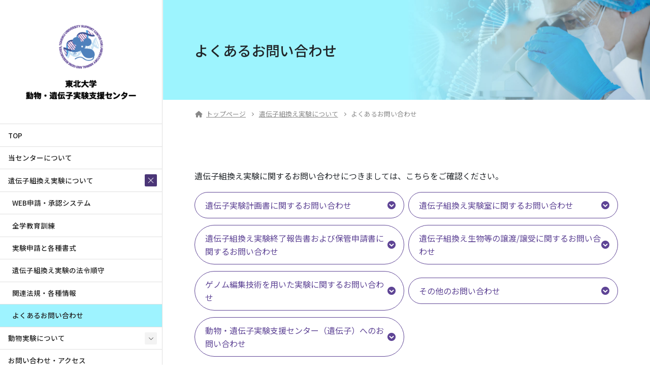

--- FILE ---
content_type: text/html; charset=UTF-8
request_url: https://www.clag.med.tohoku.ac.jp/cgr/faq/
body_size: 77766
content:
<!DOCTYPE html>
<html lang="ja">
<head>
	<meta charset="utf-8">
	<meta http-equiv="X-UA-Compatible" content="IE=edge">
	<meta name="viewport" content="width=device-width, initial-scale=1">
	<meta name="description" content="東北大学 動物・遺伝子実験支援センター よくあるお問い合わせ">
	<meta name="keywords" content="東北大学,遺伝子,実験">
	
<title>よくあるお問い合わせ | 遺伝子組換え実験について | 動物・遺伝子実験SC</title>
<meta name='robots' content='max-image-preview:large' />
	<style>img:is([sizes="auto" i], [sizes^="auto," i]) { contain-intrinsic-size: 3000px 1500px }</style>
	<link rel="alternate" type="application/rss+xml" title="動物・遺伝子実験SC &raquo; フィード" href="https://www.clag.med.tohoku.ac.jp/feed/" />
<link rel="alternate" type="application/rss+xml" title="動物・遺伝子実験SC &raquo; コメントフィード" href="https://www.clag.med.tohoku.ac.jp/comments/feed/" />
<script type="text/javascript">
/* <![CDATA[ */
window._wpemojiSettings = {"baseUrl":"https:\/\/s.w.org\/images\/core\/emoji\/16.0.1\/72x72\/","ext":".png","svgUrl":"https:\/\/s.w.org\/images\/core\/emoji\/16.0.1\/svg\/","svgExt":".svg","source":{"concatemoji":"https:\/\/www.clag.med.tohoku.ac.jp\/wordpress\/wp-includes\/js\/wp-emoji-release.min.js?ver=6.8.3"}};
/*! This file is auto-generated */
!function(s,n){var o,i,e;function c(e){try{var t={supportTests:e,timestamp:(new Date).valueOf()};sessionStorage.setItem(o,JSON.stringify(t))}catch(e){}}function p(e,t,n){e.clearRect(0,0,e.canvas.width,e.canvas.height),e.fillText(t,0,0);var t=new Uint32Array(e.getImageData(0,0,e.canvas.width,e.canvas.height).data),a=(e.clearRect(0,0,e.canvas.width,e.canvas.height),e.fillText(n,0,0),new Uint32Array(e.getImageData(0,0,e.canvas.width,e.canvas.height).data));return t.every(function(e,t){return e===a[t]})}function u(e,t){e.clearRect(0,0,e.canvas.width,e.canvas.height),e.fillText(t,0,0);for(var n=e.getImageData(16,16,1,1),a=0;a<n.data.length;a++)if(0!==n.data[a])return!1;return!0}function f(e,t,n,a){switch(t){case"flag":return n(e,"\ud83c\udff3\ufe0f\u200d\u26a7\ufe0f","\ud83c\udff3\ufe0f\u200b\u26a7\ufe0f")?!1:!n(e,"\ud83c\udde8\ud83c\uddf6","\ud83c\udde8\u200b\ud83c\uddf6")&&!n(e,"\ud83c\udff4\udb40\udc67\udb40\udc62\udb40\udc65\udb40\udc6e\udb40\udc67\udb40\udc7f","\ud83c\udff4\u200b\udb40\udc67\u200b\udb40\udc62\u200b\udb40\udc65\u200b\udb40\udc6e\u200b\udb40\udc67\u200b\udb40\udc7f");case"emoji":return!a(e,"\ud83e\udedf")}return!1}function g(e,t,n,a){var r="undefined"!=typeof WorkerGlobalScope&&self instanceof WorkerGlobalScope?new OffscreenCanvas(300,150):s.createElement("canvas"),o=r.getContext("2d",{willReadFrequently:!0}),i=(o.textBaseline="top",o.font="600 32px Arial",{});return e.forEach(function(e){i[e]=t(o,e,n,a)}),i}function t(e){var t=s.createElement("script");t.src=e,t.defer=!0,s.head.appendChild(t)}"undefined"!=typeof Promise&&(o="wpEmojiSettingsSupports",i=["flag","emoji"],n.supports={everything:!0,everythingExceptFlag:!0},e=new Promise(function(e){s.addEventListener("DOMContentLoaded",e,{once:!0})}),new Promise(function(t){var n=function(){try{var e=JSON.parse(sessionStorage.getItem(o));if("object"==typeof e&&"number"==typeof e.timestamp&&(new Date).valueOf()<e.timestamp+604800&&"object"==typeof e.supportTests)return e.supportTests}catch(e){}return null}();if(!n){if("undefined"!=typeof Worker&&"undefined"!=typeof OffscreenCanvas&&"undefined"!=typeof URL&&URL.createObjectURL&&"undefined"!=typeof Blob)try{var e="postMessage("+g.toString()+"("+[JSON.stringify(i),f.toString(),p.toString(),u.toString()].join(",")+"));",a=new Blob([e],{type:"text/javascript"}),r=new Worker(URL.createObjectURL(a),{name:"wpTestEmojiSupports"});return void(r.onmessage=function(e){c(n=e.data),r.terminate(),t(n)})}catch(e){}c(n=g(i,f,p,u))}t(n)}).then(function(e){for(var t in e)n.supports[t]=e[t],n.supports.everything=n.supports.everything&&n.supports[t],"flag"!==t&&(n.supports.everythingExceptFlag=n.supports.everythingExceptFlag&&n.supports[t]);n.supports.everythingExceptFlag=n.supports.everythingExceptFlag&&!n.supports.flag,n.DOMReady=!1,n.readyCallback=function(){n.DOMReady=!0}}).then(function(){return e}).then(function(){var e;n.supports.everything||(n.readyCallback(),(e=n.source||{}).concatemoji?t(e.concatemoji):e.wpemoji&&e.twemoji&&(t(e.twemoji),t(e.wpemoji)))}))}((window,document),window._wpemojiSettings);
/* ]]> */
</script>
<link rel='stylesheet' id='vkExUnit_common_style-css' href='https://www.clag.med.tohoku.ac.jp/wordpress/wp-content/plugins/vk-all-in-one-expansion-unit/assets/css/vkExUnit_style.css?ver=9.113.0.1' type='text/css' media='all' />
<style id='vkExUnit_common_style-inline-css' type='text/css'>
:root {--ver_page_top_button_url:url(https://www.clag.med.tohoku.ac.jp/wordpress/wp-content/plugins/vk-all-in-one-expansion-unit/assets/images/to-top-btn-icon.svg);}@font-face {font-weight: normal;font-style: normal;font-family: "vk_sns";src: url("https://www.clag.med.tohoku.ac.jp/wordpress/wp-content/plugins/vk-all-in-one-expansion-unit/inc/sns/icons/fonts/vk_sns.eot?-bq20cj");src: url("https://www.clag.med.tohoku.ac.jp/wordpress/wp-content/plugins/vk-all-in-one-expansion-unit/inc/sns/icons/fonts/vk_sns.eot?#iefix-bq20cj") format("embedded-opentype"),url("https://www.clag.med.tohoku.ac.jp/wordpress/wp-content/plugins/vk-all-in-one-expansion-unit/inc/sns/icons/fonts/vk_sns.woff?-bq20cj") format("woff"),url("https://www.clag.med.tohoku.ac.jp/wordpress/wp-content/plugins/vk-all-in-one-expansion-unit/inc/sns/icons/fonts/vk_sns.ttf?-bq20cj") format("truetype"),url("https://www.clag.med.tohoku.ac.jp/wordpress/wp-content/plugins/vk-all-in-one-expansion-unit/inc/sns/icons/fonts/vk_sns.svg?-bq20cj#vk_sns") format("svg");}
.veu_promotion-alert__content--text {border: 1px solid rgba(0,0,0,0.125);padding: 0.5em 1em;border-radius: var(--vk-size-radius);margin-bottom: var(--vk-margin-block-bottom);font-size: 0.875rem;}/* Alert Content部分に段落タグを入れた場合に最後の段落の余白を0にする */.veu_promotion-alert__content--text p:last-of-type{margin-bottom:0;margin-top: 0;}
</style>
<link rel='stylesheet' id='wp-block-library-css' href='https://www.clag.med.tohoku.ac.jp/wordpress/wp-includes/css/dist/block-library/style.min.css?ver=6.8.3' type='text/css' media='all' />
<style id='wp-block-library-inline-css' type='text/css'>
/* VK Color Palettes */
</style>
<link rel='stylesheet' id='katawara-design-style-css' href='https://www.clag.med.tohoku.ac.jp/wordpress/wp-content/themes/katawara/assets/css/style.min.css?ver=1.18.5' type='text/css' media='all' />
<style id='katawara-design-style-inline-css' type='text/css'>
/* katawara common custom */:root {--vk-color-key: #5e4495 ;--vk-color-key-dark: #4b3677 ;--vk-color-key-vivid: #674aa3 ;--vk-color-primary: #5e4495 ;--wp--preset--color--vk-color-primary: var(--vk-color-key);}input[type="submit"]{ border-color: #4b3677 ; background-color: #5e4495 ; }.comment .reply a,.btn-default{ color: #5e4495 ; border-color: #5e4495 ;}.slide .slide-text-set .btn-ghost:hover,.btn-default:focus,.btn-default:hover { border-color: #5e4495 ; background-color: #5e4495 ;}.wp-block-search__button:hover,.p-footer-menu li a:hover,.wp-block-rss__item-title a:hover,.wp-block-rss__item-title a:active,.wp-block-rss__item-title a:focus,.l-container .veu_card .childPage_list_body:hover,.l-container .veu_card .childPage_list_title:hover,.l-container .veu_sitemap ul>li>a:hover,.l-container .veu_pageList_ancestor .pageList a:hover,.veu_pageList_ancestor .current_page_item>a,.veu_pageList_ancestor .pageList a:hover,.searchform .searchico:hover,.p-global-menu>li a:hover,.veu_sitemap ul>li>a:hover{ color:#5e4495 ; }.page-link .current,ul.page-numbers li span.page-numbers.current { background-color:#5e4495 ; }.p-widget .tagcloud a:hover, .p-widget .tagcloud a:hover:before,.btn-outline-primary { color: #5e4495 ; border-color:#5e4495 ; }.btn-outline-primary:hover{ border-color:#5e4495 ;}blockquote { border-color: #5e4495 ; }.widget_archive ul li>a:hover,.widget_categories ul li>a:hover,.widget_link_list ul li>a:hover,.widget_nav_menu ul li>a:hover,.widget_postlist ul li>a:hover,.widget_recent_entries ul li>a:hover,.widget_archive ul li>a:hover:before,.widget_categories ul li>a:hover:before,.widget_link_list ul li>a:hover:before,.widget_nav_menu ul li>a:hover:before,.widget_postlist ul li>a:hover:before,.widget_recent_entries ul li>a:hover:before{ color: #5e4495 ; }.comment .reply a:hover,.btn-default:focus,.btn-default:hover { border-color:#5e4495;background-color: #5e4495; }.p-comments-area .nav-links a,.btn-primary { background-color:#5e4495;border-color:#4b3677; }.p-comments-area .nav-links a:hover,.btn-primary:focus,.btn-primary:hover,.btn-primary:active { background-color:#4b3677;border-color:#5e4495; }.btn.btn-outline-primary:active,.btn.btn-outline-primary:focus,.btn.btn-outline-primary:hover { background-color: #4b3677 ; }@media screen and (max-width: 1199.98px) and (min-width: 992px){.p-global-menu>li:before,.p-global-menu>li.current-menu-item:before {border-bottom-color:#4b3677 ;}}.p-entry_footer .p-entry_meta_data-list dt { background-color:#5e4495; }.bbp-submit-wrapper .button.submit,.woocommerce a.button.alt:hover,.woocommerce-product-search button:hover,.woocommerce button.button.alt { background-color:#4b3677 ; }.bbp-submit-wrapper .button.submit:hover,.woocommerce a.button.alt,.woocommerce-product-search button,.woocommerce button.button.alt:hover { background-color:#5e4495 ; }.woocommerce ul.product_list_widget li a:hover img { border-color:#5e4495; }.l-container .veu_pageList_ancestor .current_page_item>a,.veu_color_txt_key { color:#4b3677 ; }.veu_color_bg_key { background-color:#4b3677 ; }.veu_color_border_key { border-color:#4b3677 ; }.l-site-header,.scrolled .l-site-header_global-menu,.p-global-menu>li>ul.sub-menu li{color:#222222;}.l-site-header .p-widget_title,.p-site-header-brand_logo a{color:#222222;}.p-site-header-brand_description,.p-global-menu>li a,.p-global-menu>li a:hover,.l-site-header .p-widget ul li a,.l-site-header .p-widget ul li a:hover,.l-site-header .p-widget,.l-site-header .searchform .searchico,.l-site-header .searchform .searchico:hover,.l-site-header input[type=date],.l-site-header input[type=email],.l-site-header input[type=tel],.l-site-header input[type=text],.l-site-header input[type=number],.l-site-header select,.l-site-header textarea,.l-site-header .contact_txt_tel,.l-site-header .veu_postList .postList a,.l-site-header .btn-default,.l-site-header .vk_post_title a{color:#222222;}
/* vk-mobile-nav */:root {--vk-mobile-nav-menu-btn-bg-src: url("https://www.clag.med.tohoku.ac.jp/wordpress/wp-content/themes/katawara/inc/vk-mobile-nav/package/images/vk-menu-btn-black.svg");--vk-mobile-nav-menu-btn-close-bg-src: url("https://www.clag.med.tohoku.ac.jp/wordpress/wp-content/themes/katawara/inc/vk-mobile-nav/package/images/vk-menu-close-black.svg");--vk-menu-acc-icon-open-black-bg-src: url("https://www.clag.med.tohoku.ac.jp/wordpress/wp-content/themes/katawara/inc/vk-mobile-nav/package/images/vk-menu-acc-icon-open-black.svg");--vk-menu-acc-icon-open-white-bg-src: url("https://www.clag.med.tohoku.ac.jp/wordpress/wp-content/themes/katawara/inc/vk-mobile-nav/package/images/vk-menu-acc-icon-open-white.svg");--vk-menu-acc-icon-close-black-bg-src: url("https://www.clag.med.tohoku.ac.jp/wordpress/wp-content/themes/katawara/inc/vk-mobile-nav/package/images/vk-menu-close-black.svg");--vk-menu-acc-icon-close-white-bg-src: url("https://www.clag.med.tohoku.ac.jp/wordpress/wp-content/themes/katawara/inc/vk-mobile-nav/package/images/vk-menu-close-white.svg");}
/* Pro Title Design */ .l-main-section .l-main-section_title { background-color:unset;position: relative;border:none;padding:unset;margin-left: auto;margin-right: auto;border-radius:unset;outline: unset;outline-offset: unset;box-shadow: unset;content:none;overflow: unset;text-align:center;}.l-main-section .l-main-section_title a { color:#333;}.l-main-section .l-main-section_title::before { background-color:unset;position: relative;border:none;padding:unset;margin-left: auto;margin-right: auto;border-radius:unset;outline: unset;outline-offset: unset;box-shadow: unset;content:none;overflow: unset;}.l-main-section .l-main-section_title::after { background-color:unset;position: relative;border:none;padding:unset;margin-left: auto;margin-right: auto;border-radius:unset;outline: unset;outline-offset: unset;box-shadow: unset;content:none;overflow: unset;}.l-side-section .p-widget-side_title { background-color:unset;position: relative;border:none;padding:unset;margin-left: auto;margin-right: auto;border-radius:unset;outline: unset;outline-offset: unset;box-shadow: unset;content:none;overflow: unset;color:#333;padding: 0.6em 0 0.5em;margin-bottom:1.2em;border-bottom: 1px solid #ccc;background-color:transparent;text-align:left;}.l-side-section .p-widget-side_title a { color:#333;}.l-side-section .p-widget-side_title::before { background-color:unset;position: relative;border:none;padding:unset;margin-left: auto;margin-right: auto;border-radius:unset;outline: unset;outline-offset: unset;box-shadow: unset;content:none;overflow: unset;}.l-side-section .p-widget-side_title::after { background-color:unset;position: relative;border:none;padding:unset;margin-left: auto;margin-right: auto;border-radius:unset;outline: unset;outline-offset: unset;box-shadow: unset;content:none;overflow: unset;content: "";line-height: 0;display: block;overflow: hidden;position: absolute;left:0;bottom: -1px;width: 30%;border-bottom: 1px solid #5e4495;margin-left: 0;height:inherit;}.p-widget-footer .p-widget-footer_title { background-color:unset;position: relative;border:none;padding:unset;margin-left: auto;margin-right: auto;border-radius:unset;outline: unset;outline-offset: unset;box-shadow: unset;content:none;overflow: unset;color:#333;border:none;display: flex;align-items: center;text-align: center;margin-bottom:1.2em;padding:0;}.p-widget-footer .p-widget-footer_title a { color:#333;}.p-widget-footer .p-widget-footer_title::before { content: "";flex-grow: 1;border-bottom: 1px solid #333;margin-right: 1em;top: unset;position: unset;width: unset;border-top: none;}.p-widget-footer .p-widget-footer_title::after { content: "";flex-grow: 1;border-bottom: 1px solid #333;margin-left: 1em;bottom: unset;position: unset;width: unset;border-top: none;}
.vk-campaign-text{background:#eab010;color:#fff;}.vk-campaign-text_btn,.vk-campaign-text_btn:link,.vk-campaign-text_btn:visited,.vk-campaign-text_btn:focus,.vk-campaign-text_btn:active{background:#fff;color:#4c4c4c;}a.vk-campaign-text_btn:hover{background:#eab010;color:#fff;}.vk-campaign-text_link,.vk-campaign-text_link:link,.vk-campaign-text_link:hover,.vk-campaign-text_link:visited,.vk-campaign-text_link:active,.vk-campaign-text_link:focus{color:#fff;}
/* Font switch */.l-site-header_global-menu,.vk-mobile-nav .menu,.mobile-fix-nav-menu{ font-family:"Noto Sans JP",sans-serif;font-weight:500;font-display: swap;}h1,h2,h3,h4,h5,h6,dt,.p-page-header_title,.l-side-section .p-widget_title{ font-family:"Noto Sans JP",sans-serif;font-weight:500;font-display: swap;}body{ font-family:"Noto Sans JP",sans-serif;font-weight:400;font-display: swap;}
/* page header */:root{--vk-page-header-url : url(https://www.clag.med.tohoku.ac.jp/wordpress/wp-content/uploads/2021/09/page-header.jpg);}@media ( max-width:575.98px ){:root{--vk-page-header-url : url(https://www.clag.med.tohoku.ac.jp/wordpress/wp-content/uploads/2021/09/page-header.jpg);}}.p-page-header{ position:relative;background: var(--vk-page-header-url, url(https://www.clag.med.tohoku.ac.jp/wordpress/wp-content/uploads/2021/09/page-header.jpg) ) no-repeat 50% center;background-size: cover;}.p-page-header .l-container{margin-top:2em;margin-bottom:calc( 2em - 0.1em );}
.l-site-footer {background-color:#ededed;color:#222222;}.p-widget-footer .p-widget-footer_title{color:#222222;}.p-footer-menu li a,.p-widget-footer .nav li a,.p-widget-footer ul li a,.p-widget-footer .p-widget-archive a:before,.p-widget-footer .menu-all-pages-container ul li .sub-menu li a::before,.p-widget.p-widget-footer .tagcloud a::before,.p-widget.p-widget-footer a {color:#222222;}
</style>
<link rel='stylesheet' id='katawara-customize-preview-css' href='https://www.clag.med.tohoku.ac.jp/wordpress/wp-content/themes/katawara/assets/css/customize-preview.min.css?ver=1.18.5' type='text/css' media='all' />
<style id='wp-emoji-styles-inline-css' type='text/css'>

	img.wp-smiley, img.emoji {
		display: inline !important;
		border: none !important;
		box-shadow: none !important;
		height: 1em !important;
		width: 1em !important;
		margin: 0 0.07em !important;
		vertical-align: -0.1em !important;
		background: none !important;
		padding: 0 !important;
	}
</style>
<style id='classic-theme-styles-inline-css' type='text/css'>
/*! This file is auto-generated */
.wp-block-button__link{color:#fff;background-color:#32373c;border-radius:9999px;box-shadow:none;text-decoration:none;padding:calc(.667em + 2px) calc(1.333em + 2px);font-size:1.125em}.wp-block-file__button{background:#32373c;color:#fff;text-decoration:none}
</style>
<style id='global-styles-inline-css' type='text/css'>
:root{--wp--preset--aspect-ratio--square: 1;--wp--preset--aspect-ratio--4-3: 4/3;--wp--preset--aspect-ratio--3-4: 3/4;--wp--preset--aspect-ratio--3-2: 3/2;--wp--preset--aspect-ratio--2-3: 2/3;--wp--preset--aspect-ratio--16-9: 16/9;--wp--preset--aspect-ratio--9-16: 9/16;--wp--preset--color--black: #000000;--wp--preset--color--cyan-bluish-gray: #abb8c3;--wp--preset--color--white: #ffffff;--wp--preset--color--pale-pink: #f78da7;--wp--preset--color--vivid-red: #cf2e2e;--wp--preset--color--luminous-vivid-orange: #ff6900;--wp--preset--color--luminous-vivid-amber: #fcb900;--wp--preset--color--light-green-cyan: #7bdcb5;--wp--preset--color--vivid-green-cyan: #00d084;--wp--preset--color--pale-cyan-blue: #8ed1fc;--wp--preset--color--vivid-cyan-blue: #0693e3;--wp--preset--color--vivid-purple: #9b51e0;--wp--preset--gradient--vivid-cyan-blue-to-vivid-purple: linear-gradient(135deg,rgba(6,147,227,1) 0%,rgb(155,81,224) 100%);--wp--preset--gradient--light-green-cyan-to-vivid-green-cyan: linear-gradient(135deg,rgb(122,220,180) 0%,rgb(0,208,130) 100%);--wp--preset--gradient--luminous-vivid-amber-to-luminous-vivid-orange: linear-gradient(135deg,rgba(252,185,0,1) 0%,rgba(255,105,0,1) 100%);--wp--preset--gradient--luminous-vivid-orange-to-vivid-red: linear-gradient(135deg,rgba(255,105,0,1) 0%,rgb(207,46,46) 100%);--wp--preset--gradient--very-light-gray-to-cyan-bluish-gray: linear-gradient(135deg,rgb(238,238,238) 0%,rgb(169,184,195) 100%);--wp--preset--gradient--cool-to-warm-spectrum: linear-gradient(135deg,rgb(74,234,220) 0%,rgb(151,120,209) 20%,rgb(207,42,186) 40%,rgb(238,44,130) 60%,rgb(251,105,98) 80%,rgb(254,248,76) 100%);--wp--preset--gradient--blush-light-purple: linear-gradient(135deg,rgb(255,206,236) 0%,rgb(152,150,240) 100%);--wp--preset--gradient--blush-bordeaux: linear-gradient(135deg,rgb(254,205,165) 0%,rgb(254,45,45) 50%,rgb(107,0,62) 100%);--wp--preset--gradient--luminous-dusk: linear-gradient(135deg,rgb(255,203,112) 0%,rgb(199,81,192) 50%,rgb(65,88,208) 100%);--wp--preset--gradient--pale-ocean: linear-gradient(135deg,rgb(255,245,203) 0%,rgb(182,227,212) 50%,rgb(51,167,181) 100%);--wp--preset--gradient--electric-grass: linear-gradient(135deg,rgb(202,248,128) 0%,rgb(113,206,126) 100%);--wp--preset--gradient--midnight: linear-gradient(135deg,rgb(2,3,129) 0%,rgb(40,116,252) 100%);--wp--preset--font-size--small: 13px;--wp--preset--font-size--medium: 20px;--wp--preset--font-size--large: 36px;--wp--preset--font-size--x-large: 42px;--wp--preset--spacing--20: 0.44rem;--wp--preset--spacing--30: 0.67rem;--wp--preset--spacing--40: 1rem;--wp--preset--spacing--50: 1.5rem;--wp--preset--spacing--60: 2.25rem;--wp--preset--spacing--70: 3.38rem;--wp--preset--spacing--80: 5.06rem;--wp--preset--shadow--natural: 6px 6px 9px rgba(0, 0, 0, 0.2);--wp--preset--shadow--deep: 12px 12px 50px rgba(0, 0, 0, 0.4);--wp--preset--shadow--sharp: 6px 6px 0px rgba(0, 0, 0, 0.2);--wp--preset--shadow--outlined: 6px 6px 0px -3px rgba(255, 255, 255, 1), 6px 6px rgba(0, 0, 0, 1);--wp--preset--shadow--crisp: 6px 6px 0px rgba(0, 0, 0, 1);}:where(.is-layout-flex){gap: 0.5em;}:where(.is-layout-grid){gap: 0.5em;}body .is-layout-flex{display: flex;}.is-layout-flex{flex-wrap: wrap;align-items: center;}.is-layout-flex > :is(*, div){margin: 0;}body .is-layout-grid{display: grid;}.is-layout-grid > :is(*, div){margin: 0;}:where(.wp-block-columns.is-layout-flex){gap: 2em;}:where(.wp-block-columns.is-layout-grid){gap: 2em;}:where(.wp-block-post-template.is-layout-flex){gap: 1.25em;}:where(.wp-block-post-template.is-layout-grid){gap: 1.25em;}.has-black-color{color: var(--wp--preset--color--black) !important;}.has-cyan-bluish-gray-color{color: var(--wp--preset--color--cyan-bluish-gray) !important;}.has-white-color{color: var(--wp--preset--color--white) !important;}.has-pale-pink-color{color: var(--wp--preset--color--pale-pink) !important;}.has-vivid-red-color{color: var(--wp--preset--color--vivid-red) !important;}.has-luminous-vivid-orange-color{color: var(--wp--preset--color--luminous-vivid-orange) !important;}.has-luminous-vivid-amber-color{color: var(--wp--preset--color--luminous-vivid-amber) !important;}.has-light-green-cyan-color{color: var(--wp--preset--color--light-green-cyan) !important;}.has-vivid-green-cyan-color{color: var(--wp--preset--color--vivid-green-cyan) !important;}.has-pale-cyan-blue-color{color: var(--wp--preset--color--pale-cyan-blue) !important;}.has-vivid-cyan-blue-color{color: var(--wp--preset--color--vivid-cyan-blue) !important;}.has-vivid-purple-color{color: var(--wp--preset--color--vivid-purple) !important;}.has-black-background-color{background-color: var(--wp--preset--color--black) !important;}.has-cyan-bluish-gray-background-color{background-color: var(--wp--preset--color--cyan-bluish-gray) !important;}.has-white-background-color{background-color: var(--wp--preset--color--white) !important;}.has-pale-pink-background-color{background-color: var(--wp--preset--color--pale-pink) !important;}.has-vivid-red-background-color{background-color: var(--wp--preset--color--vivid-red) !important;}.has-luminous-vivid-orange-background-color{background-color: var(--wp--preset--color--luminous-vivid-orange) !important;}.has-luminous-vivid-amber-background-color{background-color: var(--wp--preset--color--luminous-vivid-amber) !important;}.has-light-green-cyan-background-color{background-color: var(--wp--preset--color--light-green-cyan) !important;}.has-vivid-green-cyan-background-color{background-color: var(--wp--preset--color--vivid-green-cyan) !important;}.has-pale-cyan-blue-background-color{background-color: var(--wp--preset--color--pale-cyan-blue) !important;}.has-vivid-cyan-blue-background-color{background-color: var(--wp--preset--color--vivid-cyan-blue) !important;}.has-vivid-purple-background-color{background-color: var(--wp--preset--color--vivid-purple) !important;}.has-black-border-color{border-color: var(--wp--preset--color--black) !important;}.has-cyan-bluish-gray-border-color{border-color: var(--wp--preset--color--cyan-bluish-gray) !important;}.has-white-border-color{border-color: var(--wp--preset--color--white) !important;}.has-pale-pink-border-color{border-color: var(--wp--preset--color--pale-pink) !important;}.has-vivid-red-border-color{border-color: var(--wp--preset--color--vivid-red) !important;}.has-luminous-vivid-orange-border-color{border-color: var(--wp--preset--color--luminous-vivid-orange) !important;}.has-luminous-vivid-amber-border-color{border-color: var(--wp--preset--color--luminous-vivid-amber) !important;}.has-light-green-cyan-border-color{border-color: var(--wp--preset--color--light-green-cyan) !important;}.has-vivid-green-cyan-border-color{border-color: var(--wp--preset--color--vivid-green-cyan) !important;}.has-pale-cyan-blue-border-color{border-color: var(--wp--preset--color--pale-cyan-blue) !important;}.has-vivid-cyan-blue-border-color{border-color: var(--wp--preset--color--vivid-cyan-blue) !important;}.has-vivid-purple-border-color{border-color: var(--wp--preset--color--vivid-purple) !important;}.has-vivid-cyan-blue-to-vivid-purple-gradient-background{background: var(--wp--preset--gradient--vivid-cyan-blue-to-vivid-purple) !important;}.has-light-green-cyan-to-vivid-green-cyan-gradient-background{background: var(--wp--preset--gradient--light-green-cyan-to-vivid-green-cyan) !important;}.has-luminous-vivid-amber-to-luminous-vivid-orange-gradient-background{background: var(--wp--preset--gradient--luminous-vivid-amber-to-luminous-vivid-orange) !important;}.has-luminous-vivid-orange-to-vivid-red-gradient-background{background: var(--wp--preset--gradient--luminous-vivid-orange-to-vivid-red) !important;}.has-very-light-gray-to-cyan-bluish-gray-gradient-background{background: var(--wp--preset--gradient--very-light-gray-to-cyan-bluish-gray) !important;}.has-cool-to-warm-spectrum-gradient-background{background: var(--wp--preset--gradient--cool-to-warm-spectrum) !important;}.has-blush-light-purple-gradient-background{background: var(--wp--preset--gradient--blush-light-purple) !important;}.has-blush-bordeaux-gradient-background{background: var(--wp--preset--gradient--blush-bordeaux) !important;}.has-luminous-dusk-gradient-background{background: var(--wp--preset--gradient--luminous-dusk) !important;}.has-pale-ocean-gradient-background{background: var(--wp--preset--gradient--pale-ocean) !important;}.has-electric-grass-gradient-background{background: var(--wp--preset--gradient--electric-grass) !important;}.has-midnight-gradient-background{background: var(--wp--preset--gradient--midnight) !important;}.has-small-font-size{font-size: var(--wp--preset--font-size--small) !important;}.has-medium-font-size{font-size: var(--wp--preset--font-size--medium) !important;}.has-large-font-size{font-size: var(--wp--preset--font-size--large) !important;}.has-x-large-font-size{font-size: var(--wp--preset--font-size--x-large) !important;}
:where(.wp-block-post-template.is-layout-flex){gap: 1.25em;}:where(.wp-block-post-template.is-layout-grid){gap: 1.25em;}
:where(.wp-block-columns.is-layout-flex){gap: 2em;}:where(.wp-block-columns.is-layout-grid){gap: 2em;}
:root :where(.wp-block-pullquote){font-size: 1.5em;line-height: 1.6;}
</style>
<link rel='stylesheet' id='vk-swiper-style-css' href='https://www.clag.med.tohoku.ac.jp/wordpress/wp-content/plugins/vk-blocks-pro/vendor/vektor-inc/vk-swiper/src/assets/css/swiper-bundle.min.css?ver=11.0.2' type='text/css' media='all' />
<link rel='stylesheet' id='katawara-child-style-css' href='https://www.clag.med.tohoku.ac.jp/wordpress/wp-content/themes/katawara-child/style.css?ver=0.0.1' type='text/css' media='all' />
<link rel='stylesheet' id='vk-blocks-build-css-css' href='https://www.clag.med.tohoku.ac.jp/wordpress/wp-content/plugins/vk-blocks-pro/build/block-build.css?ver=1.115.2.0' type='text/css' media='all' />
<style id='vk-blocks-build-css-inline-css' type='text/css'>

	:root {
		--vk_image-mask-circle: url(https://www.clag.med.tohoku.ac.jp/wordpress/wp-content/plugins/vk-blocks-pro/inc/vk-blocks/images/circle.svg);
		--vk_image-mask-wave01: url(https://www.clag.med.tohoku.ac.jp/wordpress/wp-content/plugins/vk-blocks-pro/inc/vk-blocks/images/wave01.svg);
		--vk_image-mask-wave02: url(https://www.clag.med.tohoku.ac.jp/wordpress/wp-content/plugins/vk-blocks-pro/inc/vk-blocks/images/wave02.svg);
		--vk_image-mask-wave03: url(https://www.clag.med.tohoku.ac.jp/wordpress/wp-content/plugins/vk-blocks-pro/inc/vk-blocks/images/wave03.svg);
		--vk_image-mask-wave04: url(https://www.clag.med.tohoku.ac.jp/wordpress/wp-content/plugins/vk-blocks-pro/inc/vk-blocks/images/wave04.svg);
	}
	

	:root {

		--vk-balloon-border-width:1px;

		--vk-balloon-speech-offset:-12px;
	}
	

	:root {
		--vk_flow-arrow: url(https://www.clag.med.tohoku.ac.jp/wordpress/wp-content/plugins/vk-blocks-pro/inc/vk-blocks/images/arrow_bottom.svg);
	}
	
</style>
<link rel='stylesheet' id='vk-font-awesome-css' href='https://www.clag.med.tohoku.ac.jp/wordpress/wp-content/themes/katawara/vendor/vektor-inc/font-awesome-versions/src/versions/6/css/all.min.css?ver=6.1.0' type='text/css' media='all' />
<script type="text/javascript" id="vk-blocks/breadcrumb-script-js-extra">
/* <![CDATA[ */
var vkBreadcrumbSeparator = {"separator":""};
/* ]]> */
</script>
<script type="text/javascript" src="https://www.clag.med.tohoku.ac.jp/wordpress/wp-content/plugins/vk-blocks-pro/build/vk-breadcrumb.min.js?ver=1.115.2.0" id="vk-blocks/breadcrumb-script-js"></script>
<link rel="https://api.w.org/" href="https://www.clag.med.tohoku.ac.jp/wp-json/" /><link rel="alternate" title="JSON" type="application/json" href="https://www.clag.med.tohoku.ac.jp/wp-json/wp/v2/pages/192" /><link rel="EditURI" type="application/rsd+xml" title="RSD" href="https://www.clag.med.tohoku.ac.jp/wordpress/xmlrpc.php?rsd" />
<meta name="generator" content="WordPress 6.8.3" />
<link rel="canonical" href="https://www.clag.med.tohoku.ac.jp/cgr/faq/" />
<link rel='shortlink' href='https://www.clag.med.tohoku.ac.jp/?p=192' />
<link rel="alternate" title="oEmbed (JSON)" type="application/json+oembed" href="https://www.clag.med.tohoku.ac.jp/wp-json/oembed/1.0/embed?url=https%3A%2F%2Fwww.clag.med.tohoku.ac.jp%2Fcgr%2Ffaq%2F" />
<link rel="alternate" title="oEmbed (XML)" type="text/xml+oembed" href="https://www.clag.med.tohoku.ac.jp/wp-json/oembed/1.0/embed?url=https%3A%2F%2Fwww.clag.med.tohoku.ac.jp%2Fcgr%2Ffaq%2F&#038;format=xml" />
<link rel="icon" href="https://www.clag.med.tohoku.ac.jp/wordpress/wp-content/uploads/2022/05/cropped-favicon-1-32x32.png" sizes="32x32" />
<link rel="icon" href="https://www.clag.med.tohoku.ac.jp/wordpress/wp-content/uploads/2022/05/cropped-favicon-1-192x192.png" sizes="192x192" />
<link rel="apple-touch-icon" href="https://www.clag.med.tohoku.ac.jp/wordpress/wp-content/uploads/2022/05/cropped-favicon-1-180x180.png" />
<meta name="msapplication-TileImage" content="https://www.clag.med.tohoku.ac.jp/wordpress/wp-content/uploads/2022/05/cropped-favicon-1-270x270.png" />
	<link rel="stylesheet" href="https://stackpath.bootstrapcdn.com/bootstrap/4.3.1/css/bootstrap.min.css" integrity="sha384-ggOyR0iXCbMQv3Xipma34MD+dH/1fQ784/j6cY/iJTQUOhcWr7x9JvoRxT2MZw1T" crossorigin="anonymous">
	<script src="https://code.jquery.com/jquery-3.3.1.slim.min.js" integrity="sha384-q8i/X+965DzO0rT7abK41JStQIAqVgRVzpbzo5smXKp4YfRvH+8abtTE1Pi6jizo" crossorigin="anonymous"></script>
	<script src="https://cdnjs.cloudflare.com/ajax/libs/popper.js/1.14.7/umd/popper.min.js" integrity="sha384-UO2eT0CpHqdSJQ6hJty5KVphtPhzWj9WO1clHTMGa3JDZwrnQq4sF86dIHNDz0W1" crossorigin="anonymous"></script>
	<script src="https://stackpath.bootstrapcdn.com/bootstrap/4.3.1/js/bootstrap.min.js" integrity="sha384-JjSmVgyd0p3pXB1rRibZUAYoIIy6OrQ6VrjIEaFf/nJGzIxFDsf4x0xIM+B07jRM" crossorigin="anonymous"></script>
	<script type="text/javascript" src="/wordpress/wp-content/themes/katawara-child/js/global.js"></script>
</head>


<body class="wp-singular page-template-default page page-id-192 page-parent page-child parent-pageid-15 wp-theme-katawara wp-child-theme-katawara-child cgr locale-ja vk-blocks fa_v6_css mobile-fix-nav_add_menu_btn mobile-fix-nav_enable device-pc post-name-faq post-type-page">

<div class="l-site l-site-maincol-one">
	<header class="l-site-header">
				<div class="l-site-header_inner">
			<div class="p-site-header-brand">
								<p class="p-site-header-brand_logo">
					<a href="https://www.clag.med.tohoku.ac.jp/">
													<img class="p-site-header-brand_logo-pc" src="https://www.clag.med.tohoku.ac.jp/wordpress/wp-content/uploads/2022/05/clag-logo.png" alt="動物・遺伝子実験SC" />
							<img class="p-site-header-brand_logo-mobile" src="https://www.clag.med.tohoku.ac.jp/wordpress/wp-content/uploads/2022/05/clag-logo.png" alt="動物・遺伝子実験SC" />
											</a>
				</p>
									<p class="p-site-header-brand_description">東北大学動物・遺伝子実験支援センターのウェブサイトです。</p>
							</div>
		</div>
				<div class="l-site-header_global-menu">
			<nav class="menu-global-nav-container"><ul id="menu-global-nav" class="p-global-menu vk-menu-acc"><li id="menu-item-19" class="menu-item menu-item-type-post_type menu-item-object-page menu-item-home menu-item-19"><a href="https://www.clag.med.tohoku.ac.jp/">TOP</a></li>
<li id="menu-item-350" class="menu-item menu-item-type-post_type menu-item-object-page menu-item-350"><a href="https://www.clag.med.tohoku.ac.jp/about/">当センターについて</a></li>
<li id="menu-item-31" class="menu-item menu-item-type-post_type menu-item-object-page current-page-ancestor current-menu-parent current-page-parent current_page_ancestor menu-item-has-children menu-item-31"><a href="https://www.clag.med.tohoku.ac.jp/cgr/">遺伝子組換え実験について</a>
<ul class="sub-menu">
	<li id="menu-item-167" class="menu-item menu-item-type-post_type menu-item-object-page menu-item-167"><a href="https://www.clag.med.tohoku.ac.jp/cgr/web/">WEB申請・承認システム</a></li>
	<li id="menu-item-270" class="menu-item menu-item-type-post_type menu-item-object-page menu-item-270"><a href="https://www.clag.med.tohoku.ac.jp/cgr/education/">全学教育訓練</a></li>
	<li id="menu-item-271" class="menu-item menu-item-type-post_type menu-item-object-page menu-item-271"><a href="https://www.clag.med.tohoku.ac.jp/cgr/format/">実験申請と各種書式</a></li>
	<li id="menu-item-272" class="menu-item menu-item-type-post_type menu-item-object-page menu-item-272"><a href="https://www.clag.med.tohoku.ac.jp/cgr/observe/">遺伝子組換え実験の法令順守</a></li>
	<li id="menu-item-74" class="menu-item menu-item-type-post_type menu-item-object-page menu-item-74"><a href="https://www.clag.med.tohoku.ac.jp/cgr/info/">関連法規・各種情報</a></li>
	<li id="menu-item-202" class="menu-item menu-item-type-post_type menu-item-object-page current-menu-item page_item page-item-192 current_page_item menu-item-202"><a href="https://www.clag.med.tohoku.ac.jp/cgr/faq/" aria-current="page">よくあるお問い合わせ</a></li>
</ul>
</li>
<li id="menu-item-32" class="menu-item menu-item-type-post_type menu-item-object-page menu-item-has-children menu-item-32"><a href="https://www.clag.med.tohoku.ac.jp/clar/">動物実験について</a>
<ul class="sub-menu">
	<li id="menu-item-297" class="menu-item menu-item-type-post_type menu-item-object-page menu-item-297"><a href="https://www.clag.med.tohoku.ac.jp/clar/flow-chart/">動物実験を行う方へ</a></li>
	<li id="menu-item-169" class="menu-item menu-item-type-post_type menu-item-object-page menu-item-169"><a href="https://www.clag.med.tohoku.ac.jp/clar/welfare-3r/">動物福祉（3R）</a></li>
	<li id="menu-item-106" class="menu-item menu-item-type-post_type menu-item-object-page menu-item-106"><a href="https://www.clag.med.tohoku.ac.jp/clar/hearing/">ヒアリング審査</a></li>
	<li id="menu-item-171" class="menu-item menu-item-type-post_type menu-item-object-page menu-item-171"><a href="https://www.clag.med.tohoku.ac.jp/clar/education/">教育訓練・講習会</a></li>
	<li id="menu-item-168" class="menu-item menu-item-type-post_type menu-item-object-page menu-item-168"><a href="https://www.clag.med.tohoku.ac.jp/clar/inspection/">微生物検査（受付終了）</a></li>
	<li id="menu-item-298" class="menu-item menu-item-type-post_type menu-item-object-page menu-item-298"><a href="https://www.clag.med.tohoku.ac.jp/clar/regulations/">規程と解説</a></li>
	<li id="menu-item-107" class="menu-item menu-item-type-post_type menu-item-object-page menu-item-107"><a href="https://www.clag.med.tohoku.ac.jp/clar/law-standard-regulation/">関連法規</a></li>
	<li id="menu-item-299" class="menu-item menu-item-type-post_type menu-item-object-page menu-item-299"><a href="https://www.clag.med.tohoku.ac.jp/clar/web/">WEB申請マニュアル</a></li>
	<li id="menu-item-300" class="menu-item menu-item-type-post_type menu-item-object-page menu-item-300"><a href="https://www.clag.med.tohoku.ac.jp/clar/disclosure/">東北大学における動物実験について<br class="d-none d-lg-block">（情報公開）</a></li>
	<li id="menu-item-301" class="menu-item menu-item-type-post_type menu-item-object-page menu-item-301"><a href="https://www.clag.med.tohoku.ac.jp/clar/faq/">よくあるお問い合わせ</a></li>
	<li id="menu-item-302" class="menu-item menu-item-type-post_type menu-item-object-page menu-item-302"><a href="https://www.clag.med.tohoku.ac.jp/clar/en/">English</a></li>
</ul>
</li>
<li id="menu-item-54" class="menu-item menu-item-type-post_type menu-item-object-page menu-item-54"><a href="https://www.clag.med.tohoku.ac.jp/contact-access/">お問い合わせ・アクセス</a></li>
<li id="menu-item-55" class="menu-item menu-item-type-post_type menu-item-object-page menu-item-55"><a href="https://www.clag.med.tohoku.ac.jp/link/">リンク</a></li>
</ul></nav>		</div>
		<div class="l-site-header_inner">
			<section class="p-widget pc-only widget_block widget_search" id="block-2"><form role="search" method="get" action="https://www.clag.med.tohoku.ac.jp/" class="wp-block-search__button-outside wp-block-search__text-button aligncenter wp-block-search"    ><label class="wp-block-search__label" for="wp-block-search__input-1" >検索</label><div class="wp-block-search__inside-wrapper "  style="width: 664px"><input class="wp-block-search__input" id="wp-block-search__input-1" placeholder="" value="" type="search" name="s" required /><button aria-label="" class="wp-block-search__button wp-element-button" type="submit" ></button></div></form></section><section class="p-widget pc-only widget_block widget_media_image" id="block-6">
<div class="wp-block-image"><figure class="aligncenter size-full"><a class="btn btn-university" href="http://www.tohoku.ac.jp/japanese/" target="_blank"><img decoding="async" width="440" height="80" src="https://www.clag.med.tohoku.ac.jp/wordpress/wp-content/uploads/2021/09/tohoku_university_logo-1.png" alt="" class="wp-image-560" srcset="https://www.clag.med.tohoku.ac.jp/wordpress/wp-content/uploads/2021/09/tohoku_university_logo-1.png 440w, https://www.clag.med.tohoku.ac.jp/wordpress/wp-content/uploads/2021/09/tohoku_university_logo-1-300x55.png 300w" sizes="(max-width: 440px) 100vw, 440px" /></a></figure></div>
</section><section class="p-widget pc-only widget_block widget_media_image" id="block-4">
<div class="wp-block-image"><figure class="aligncenter size-full"><a class="btn btn-ga-lab" href="https://galab.bureau.tohoku.ac.jp/galab/ldap/login" target="_blank" rel="noopener"><img decoding="async" width="246" height="51" src="https://www.clag.med.tohoku.ac.jp/wordpress/wp-content/uploads/2021/09/ga_lab_logo.png" alt="" class="wp-image-38"/></a></figure></div>
</section>		</div>
			</header>
		<div class="l-site-container">
	<div class="p-page-header"><div class="l-container">
<h1 class="p-page-header_title">
よくあるお問い合わせ</h1>
</div></div><!-- [ /.page-header ] -->
<div class="c-breadcrumb_outer l-container">
<!-- [ .p-breadcrumbs ] --><ol class="p-breadcrumbs" itemtype="http://schema.org/BreadcrumbList"><li id="panHome" class="p-breadcrumbs_item" itemprop="itemListElement" itemscope itemtype="http://schema.org/ListItem"><a class="home" itemprop="item" href="https://www.clag.med.tohoku.ac.jp"><span itemprop="name"><i class="fas fa-fw fa-home"></i>トップページ</span></a></li><li class="p-breadcrumbs_item" itemprop="itemListElement" itemscope itemtype="http://schema.org/ListItem"><a itemprop="item" href="https://www.clag.med.tohoku.ac.jp/cgr/"><span itemprop="name">遺伝子組換え実験について</span></a></li><li class="p-breadcrumbs_item"><span>よくあるお問い合わせ</span></li></ol><!-- [ /.p-breadcrumbs ] --></div>

<div class="l-container">
	<div class="l-container_inner l-container_inner-col-one">

		<main class="l-main-section l-main-section-col-one" id="main" role="main">
					<article id="post-192" class="post-192 page type-page status-publish hentry">

							<div class="p-entry-content">
					<p>遺伝子組換え実験に関するお問い合わせにつきましては、こちらをご確認ください。</p>
<div class="anchor-link-list anchor-column-2">
<ul>
<li><a href="#cgr-faq1">遺伝子実験計画書に関するお問い合わせ</a></li>
<li><a href="#cgr-faq2">遺伝子組換え実験室に関するお問い合わせ</a></li>
<li><a href="#cgr-faq3">遺伝子組換え実験終了報告書および保管申請書に関するお問い合わせ</a></li>
<li><a href="#cgr-faq4">遺伝子組換え生物等の譲渡/譲受に関するお問い合わせ</a></li>
<li><a href="#cgr-faq5">ゲノム編集技術を用いた実験に関するお問い合わせ</a></li>
<li><a href="#cgr-faq6">その他のお問い合わせ</a></li>
<li><a href="#cgr-faq7">動物・遺伝子実験支援センター（遺伝子）へのお問い合わせ</a></li>
</ul>
</div>
<h2 id="cgr-faq1">遺伝子実験計画書に関するお問い合わせ</h2>
<div class="faq-item">
<p class="faq-item-q"><a class="" data-toggle="collapse" href="#cgr-faq1-1" role="button" aria-expanded="false" aria-controls="cgr-faq1-1">実験計画書を提出しましたが、いつごろ承認されますか？</a></p>
<div class="collapse" id="cgr-faq1-1">
<p class="faq-item-a">新規あるいは実験内容の変更をともなう変更申請の場合には15日、月末締め（*センター到着日）翌日平日より審査開始となり、審査開始からおよそ一か月での審査結果通知となります。<br />
実験内容の変更をともなわない変更申請（更新、責任者変更など）の場合には随時審査となります。<br />
*所属部局よりセンターへ送信された日となります。責任者が申請した日ではありませんのでご注意ください。</p>
</div>
</div>
<div class="faq-item">
<p class="faq-item-q"><a class="" data-toggle="collapse" href="#cgr-faq1-2" role="button" aria-expanded="false" aria-controls="cgr-faq1-2">誰でも申請できますか？</a></p>
<div class="collapse" id="cgr-faq1-2">
<p class="faq-item-a">本学で遺伝子組換え実験計画書を申請できるのは本学の教授・准教授・講師・助教・助手のいずれかで常勤の方のみとなります。</p>
</div>
</div>
<div class="faq-item">
<p class="faq-item-q"><a class="" data-toggle="collapse" href="#cgr-faq1-3" role="button" aria-expanded="false" aria-controls="cgr-faq1-3">実験従事者が名前で検索しても探せません</a></p>
<div class="collapse" id="cgr-faq1-3">
<p class="faq-item-a">登録氏名は大文字小文字、全角半角の区別があります。留学生などでどうしても検索できない場合にはセンターへお問い合わせください。また、身分変更などに伴い東北大IDの変更があった場合にはシステム上受講歴が外れてしまいます。東北大IDが変更となった場合には、センターまでご連絡ください。</p>
</div>
</div>
<div class="faq-item">
<p class="faq-item-q"><a class="" data-toggle="collapse" href="#cgr-faq1-4" role="button" aria-expanded="false" aria-controls="cgr-faq1-4">条件付き回答書提出、あるいは再提出の際に条件で指示された箇所以外も変更してよいでしょうか？</a></p>
<div class="collapse" id="cgr-faq1-4">
<p class="faq-item-a">原則として指定された箇所以外の変更はできないこととなっております。<br />変更が必要な場合には、回答書を受理、あるいは再提出が承認されてから実験計画書の変更として改めてご提出をお願いいたします。</p>
</div>
</div>
<div class="faq-item">
<p class="faq-item-q"><a class="" data-toggle="collapse" href="#cgr-faq1-5" role="button" aria-expanded="false" aria-controls="cgr-faq1-5">微生物のクラスがわかりません</a></p>
<div class="collapse" id="cgr-faq1-5">
<p class="faq-item-a"><span class="tag tag-campus">学内限定</span> <a href="/cgr/format/classtest/">検索ページ</a>をご利用ください<br /><a href="https://www.clag.med.tohoku.ac.jp/wordpress/wp-content/uploads/cgr-img/security/i.doc" target="_blank" rel="noopener">様式</a></p>
</div>
</div>
<div class="faq-item">
<p class="faq-item-q"><a class="" data-toggle="collapse" href="#cgr-faq1-6" role="button" aria-expanded="false" aria-controls="cgr-faq1-6">GA-Labで変更、更新、終了ボタンが表示されていません</a></p>
<div class="collapse" id="cgr-faq1-6">
<p class="faq-item-a">変更申請や終了報告書を申請中、作成中の場合には表示されません。<br />詳しくは<a href="/cgr/faq/expcheck">こちら</a></p>
</div>
</div>
<div class="faq-item">
<p class="faq-item-q"><a class="" data-toggle="collapse" href="#cgr-faq1-7" role="button" aria-expanded="false" aria-controls="cgr-faq1-7">変更、更新申請を作成したのですが、エラーで申請できません（システム変更（2020.4）以前に承認されたデータの変更、更新申請）</a></p>
<div class="collapse" id="cgr-faq1-7">
<p class="faq-item-a">2020年4月のシステム変更により、変更、更新申請の際にはデータの補完（再入力）が必要となっております。<br /><span class="tag tag-campus">学内限定</span> 詳しくは<a href="https://www.clag.med.tohoku.ac.jp/wordpress/wp-content/uploads/cgr-img/security/expmanualchan.pdf" target="_blank" rel="noopener">こちら</a></p>
</div>
</div>
<div class="faq-item">
<p class="faq-item-q"><a class="" data-toggle="collapse" href="#cgr-faq1-8" role="button" aria-expanded="false" aria-controls="cgr-faq1-8">承認期間中に実験責任者の所属部局が変わったのですが、どうすれば良いでしょうか？</a></p>
<div class="collapse" id="cgr-faq1-8">
<p class="faq-item-a">実験責任者の所属の変更により受付番号が変わるため、新たに新規で提出をお願いいたします（フローティングメニューの「複写」を使用して新規作成してください）。また、旧所属の実験計画書については終了報告が必要となります。<br />※医学系研究科と病院（医）間での異動については変更申請で対応可能です。<a href="#contact">センター</a>へご連絡ください</p>
</div>
</div>
<h2 id="cgr-faq2">遺伝子組換え実験室に関するお問い合わせ</h2>
<div class="faq-item">
<p class="faq-item-q"><a class="" data-toggle="collapse" href="#cgr-faq2-1" role="button" aria-expanded="false" aria-controls="cgr-faq2-1">鶏卵や受精卵の使用についてどのような拡散防止措置が必要ですか？</a></p>
<div class="collapse" id="cgr-faq2-1">
<p class="faq-item-a">孵化させることがない場合、使用宿主で“その他”を選択し使用動物種と括弧書きで“（受精卵）”等、わかるように入力してください。 付帯条件で使用の制限を付記するので、動物の逃亡防止策は不要です。</p>
</div>
</div>
<h2 id="cgr-faq3">遺伝子組換え実験終了報告書および保管申請書に関するお問い合わせ</h2>
<div class="faq-item">
<p class="faq-item-q"><a class="" data-toggle="collapse" href="#cgr-faq3-1" role="button" aria-expanded="false" aria-controls="cgr-faq3-1">終了報告書の提出が必要かどうか分かりません</a></p>
<div class="collapse" id="cgr-faq3-1">
<p class="faq-item-a">2020年4月より運用が変更となりました。<br />
<strong>～2020年3月終了分まで～</strong><br />
以下のケースに該当する場合に提出してください。<br />
①実験を終了もしくは中止した時点<br />
②実験計画書を変更もしくは継続した場合（※）<br />
※新しい承認番号が発行されるため、それまで使用していた承認番号に対する終了報告書の提出が必要です。<br />
＜例＞2013医組換-255　→変更→　2015医組換-280　⇒「2013医組換-255」の終了報告書の提出が必要<br />
<strong>～2020年4月以降終了分～</strong><br />
以下のケースに該当する場合に提出してください。<br />
①実験を終了もしくは中止した時点<br />
②責任者の所属部局が変わり、新しい部局から新規の実験計画書を提出して承認されたあと<br />
＜例＞医学からメガバンクに異動した場合<br />
2021医組換-320（承認中）⇒メガバンクから新規で実験計画書提出⇒計画書承認⇒2021医組換-320の終了報告書提出</p>
</div>
</div>
<div class="faq-item">
<p class="faq-item-q"><a class="" data-toggle="collapse" href="#cgr-faq3-2" role="button" aria-expanded="false" aria-controls="cgr-faq3-2">終了報告書を提出したかどうか忘れてしまいました</a></p>
<div class="collapse" id="cgr-faq3-2">
<p class="faq-item-a"><a href="#contact">センター</a>へお問い合わせください。</p>
</div>
</div>
<div class="faq-item">
<p class="faq-item-q"><a class="" data-toggle="collapse" href="#cgr-faq3-3" role="button" aria-expanded="false" aria-controls="cgr-faq3-3">終了報告書はいつ提出すれば良いのですか？</a></p>
<div class="collapse" id="cgr-faq3-3">
<p class="faq-item-a">承認期間満了で実験を終了した場合、もしくは（承認期間中に）実験を中止した場合、速やかに提出してください。目安は終了・中止日から１ヶ月以内です。</p>
</div>
</div>
<div class="faq-item">
<p class="faq-item-q"><a class="" data-toggle="collapse" href="#cgr-faq3-4" role="button" aria-expanded="false" aria-controls="cgr-faq3-4">どのように記入すれば良いか分かりません</a></p>
<div class="collapse" id="cgr-faq3-4">
<p class="faq-item-a"><span class="tag tag-campus">学内限定</span> <a href="https://www.clag.med.tohoku.ac.jp/wordpress/wp-content/uploads/cgr-img/security/discontinuation.pdf" target="_blank" rel="noopener">マニュアル</a>を掲載しておりますのでご参照ください。</p>
</div>
</div>
<div class="faq-item">
<p class="faq-item-q"><a class="" data-toggle="collapse" href="#cgr-faq3-5" role="button" aria-expanded="false" aria-controls="cgr-faq3-5">「承認済み・回答書」タブに【終了・中止】ボタンが表示されていません</a></p>
<div class="collapse" id="cgr-faq3-5">
<p class="faq-item-a">紙媒体で承認された実験計画書の場合、それらのデータはWEBシステム上に登録されておりませんので、紙媒体の様式を使用して作成してください（様式は<a href="https://www.clag.med.tohoku.ac.jp/wordpress/wp-content/uploads/cgr-img/security/d-1.doc" target="_blank" rel="noopener">こちら</a>）。<br />
提出は所属部局の遺伝子担当係までお願いします。<br />
WEBで承認されたにもかかわらずアイコンが表示されていない場合には、該当の実験計画書に一時保存データがある可能性がありますので、「作成中」タブをご確認ください。一時保存データがありましたら削除してください。<br />
上記を確認しても解決しない場合には<a href="#contact">センター</a>までお問い合わせください。</p>
</div>
</div>
<div class="faq-item">
<p class="faq-item-q"><a class="" data-toggle="collapse" href="#cgr-faq3-6" role="button" aria-expanded="false" aria-controls="cgr-faq3-6">提出するのをしばらく忘れていたのですが</a></p>
<div class="collapse" id="cgr-faq3-6">
<p class="faq-item-a">提出忘れに気付いた時点でただちに提出してください（提出必須のため）。</p>
</div>
</div>
<div class="faq-item">
<p class="faq-item-q"><a class="" data-toggle="collapse" href="#cgr-faq3-7" role="button" aria-expanded="false" aria-controls="cgr-faq3-7">責任者が終了報告書を提出せずに異動・退職してしまったのですが、どうすれば良いでしょうか？</a></p>
<div class="collapse" id="cgr-faq3-7">
<p class="faq-item-a">終了報告書は必ず提出が必要です。まずは所属部局の遺伝子担当係、もしくは<a href="#contact">センター</a>へお問い合わせください。</p>
</div>
</div>
<div class="faq-item">
<p class="faq-item-q"><a class="" data-toggle="collapse" href="#cgr-faq3-8" role="button" aria-expanded="false" aria-controls="cgr-faq3-8">計画書の実施期間中に責任者の所属部局が変わったのですが、どちらの部局から提出すれば良いのでしょうか？</a></p>
<div class="collapse" id="cgr-faq3-8">
<p class="faq-item-a">紙媒体で提出する場合には、現在所属している部局の遺伝子担当係へご提出ください。（WEB上で提出された場合は、自動的に実験計画書が承認された部局へ提出されます）</p>
</div>
</div>
<h2 id="cgr-faq4">遺伝子組換え生物等の譲渡/譲受に関するお問い合わせ</h2>
<div class="faq-item">
<p class="faq-item-q"><a class="" data-toggle="collapse" href="#cgr-faq4-1" role="button" aria-expanded="false" aria-controls="cgr-faq4-1">責任者の異動に伴い組換え体も移動します。譲渡、譲受申請は必要ですか？</a></p>
<div class="collapse" id="cgr-faq4-1">
<p class="faq-item-a">機関を移動する場合には必要となります。</p>
</div>
</div>
<div class="faq-item">
<p class="faq-item-q"><a class="" data-toggle="collapse" href="#cgr-faq4-2" role="button" aria-expanded="false" aria-controls="cgr-faq4-2">学内の他の研究者へ組換え体を譲ることになりました。譲渡申請は必要ですか？</a></p>
<div class="collapse" id="cgr-faq4-2">
<p class="faq-item-a">学内であっても、組換え体を扱う実験責任者が異なる場合には手続きが必要です。ただし、同じ研究分野内での使用に限り、手続きは不要です。</p>
</div>
</div>
<div class="faq-item">
<p class="faq-item-q"><a class="" data-toggle="collapse" href="#cgr-faq4-4" role="button" aria-expanded="false" aria-controls="cgr-faq4-4">組換え体を他機関へ譲ることになりました。譲渡申請が承認されたら自分で運んでも良いでしょうか？</a></p>
<div class="collapse" id="cgr-faq4-4">
<p class="faq-item-a">問題ありませんが、譲渡にかかる情報提供義務および運搬に当たって執るべき措置（組換え体が漏出、逃亡等しない構造の容器に入れ、最も外側の容器に取扱いに注意を要する旨を表示）を講ずる必要があります。</p>
</div>
</div>
<div class="faq-item">
<p class="faq-item-q"><a class="" data-toggle="collapse" href="#cgr-faq4-3" role="button" aria-expanded="false" aria-controls="cgr-faq4-3">譲渡を予定していますが、申請書が承認されるまでどれくらいかかりますか？</a></p>
<div class="collapse" id="cgr-faq4-3">
<p class="faq-item-a">およそ１週間で結果通知を送付します。ただし、部局内で処理が滞っているためにセンターに到着しない場合や、不備による差戻しとなった場合はこの限りではありません。</p>
</div>
</div>
<h2 id="cgr-faq5">ゲノム編集技術を用いた実験に関するお問い合わせ</h2>
<div class="faq-item">
<p class="faq-item-q"><a class="" data-toggle="collapse" href="#cgr-faq5-1" role="button" aria-expanded="false" aria-controls="cgr-faq5-1">ゲノム編集技術を用いて外来遺伝子の挿入のない動植物を作成する実験を予定しています。実験実施前の申請が必要ですか？</a></p>
<div class="collapse" id="cgr-faq5-1">
<p class="faq-item-a">遺伝子組換え実験計画書を申請してください。「ゲノム編集技術を用いた実験に関する届出書」については2019年10月に廃止されております。詳しくは<a href="https://www.clag.med.tohoku.ac.jp/news_cgr/%e3%80%90%e9%87%8d%e8%a6%81%e3%80%91%e3%82%b2%e3%83%8e%e3%83%a0%e7%b7%a8%e9%9b%86%e6%8a%80%e8%a1%93%e3%82%92%e7%94%a8%e3%81%84%e3%81%9f%e5%ae%9f%e9%a8%93%e3%81%ab%e9%96%a2%e3%81%99%e3%82%8b%e5%b1%8a/">こちら</a></p>
</div>
</div>
<h2 id="cgr-faq6">その他のお問い合わせ</h2>
<div class="faq-item">
<p class="faq-item-q"><a class="" data-toggle="collapse" href="#cgr-faq6-1" role="button" aria-expanded="false" aria-controls="cgr-faq6-1">遺伝子組換え教育訓練の受講歴は有効期限がありますか？</a></p>
<div class="collapse" id="cgr-faq6-1">
<p class="faq-item-a">今のところ有効期限はもうけておりません。一度本学を離職した場合や所属、職が変わった場合などに受講歴と東北大ＩＤのリンクができていない場合もございますので、センターへご連絡ください。ただし、教育訓練は何度でも受講いただけます。</p>
</div>
</div>
<div class="faq-item">
<p class="faq-item-q"><a class="" data-toggle="collapse" href="#cgr-faq6-2" role="button" aria-expanded="false" aria-controls="cgr-faq6-2">所属部局の遺伝子組換え実験担当係の連絡先がわかりません</a></p>
<div class="collapse" id="cgr-faq6-2">
<p class="faq-item-a"><span class="tag tag-campus">学内限定</span> <a href="https://www.clag.med.tohoku.ac.jp/wordpress/wp-content/uploads/cgr-img/security/departmentcontact.pdf" target="_blank" rel="noopener">こちら</a>です。</p>
</div>
</div>
<div class="faq-item">
<p class="faq-item-q"><a class="" data-toggle="collapse" href="#cgr-faq6-3" role="button" aria-expanded="false" aria-controls="cgr-faq6-3">認定マウスについて教えてください</a></p>
<div class="collapse" id="cgr-faq6-3">
<p class="faq-item-a">あらかじめセンターへ遺伝子組換えマウス、ラットを登録いただくことで、実験計画書の別紙の入力内容を大幅に省略することができます。論文発表されているマウス、ラットが対象となります。詳しくは<a href="/cgr/format#mice">こちら</a></p>
</div>
</div>
<h2 id="cgr-faq7">動物・遺伝子実験支援センター（遺伝子）へのお問い合わせ</h2>
<h3>e-mail</h3>
<p><a href="mailto:cgr@grp.tohoku.ac.jp">cgr@grp.tohoku.ac.jp</a><a href="cgr@grp.tohoku.ac.jp"></a></p>
<h3>電話</h3>
<p>外線電話：022-717-8598<br />
学内電話：（星陵）93-8598</p>
				</div>
					</article>
				</main>

		
	</div><!-- [ /.l-container_inner ] -->
</div><!-- [ /.l-container ] -->


<footer class="l-site-footer">
				<div class="l-site-footer_main">
			<div class="l-container">

				<div class="row ">
					<div class="col-lg-4 col-sm-6"><section class="p-widget p-widget-footer widget_block widget_media_image" id="block-7"><div class="wp-block-image footer-logo">
<figure class="aligncenter size-full"><img loading="lazy" decoding="async" width="502" height="344" src="https://www.clag.med.tohoku.ac.jp/wordpress/wp-content/uploads/2022/05/clag-logo-1.png" alt="" class="wp-image-1350" srcset="https://www.clag.med.tohoku.ac.jp/wordpress/wp-content/uploads/2022/05/clag-logo-1.png 502w, https://www.clag.med.tohoku.ac.jp/wordpress/wp-content/uploads/2022/05/clag-logo-1-300x206.png 300w" sizes="auto, (max-width: 502px) 100vw, 502px" /></figure></div></section><section class="p-widget p-widget-footer widget_block widget_media_image" id="block-8"><div class="wp-block-image">
<figure class="aligncenter size-full"><a class="btn btn-university" href="http://www.tohoku.ac.jp/japanese/" target="_blank"><img loading="lazy" decoding="async" width="440" height="80" src="https://www.clag.med.tohoku.ac.jp/wordpress/wp-content/uploads/2021/09/tohoku_university_logo-1.png" alt="" class="wp-image-560" srcset="https://www.clag.med.tohoku.ac.jp/wordpress/wp-content/uploads/2021/09/tohoku_university_logo-1.png 440w, https://www.clag.med.tohoku.ac.jp/wordpress/wp-content/uploads/2021/09/tohoku_university_logo-1-300x55.png 300w" sizes="auto, (max-width: 440px) 100vw, 440px" /></a></figure></div></section><section class="p-widget p-widget-footer widget_block widget_media_image" id="block-9"><div class="wp-block-image">
<figure class="aligncenter size-full"><a class="btn btn-ga-lab" href="https://galab.bureau.tohoku.ac.jp/galab/ldap/login" target="_blank"><img loading="lazy" decoding="async" width="246" height="51" src="https://www.clag.med.tohoku.ac.jp/wordpress/wp-content/uploads/2021/09/ga_lab_logo.png" alt="" class="wp-image-38"/></a></figure></div></section></div><div class="col-lg-4 col-sm-6"><section class="p-widget p-widget-footer widget_nav_menu" id="nav_menu-2"><div class="menu-footer-area-nav-1-container"><ul id="menu-footer-area-nav-1" class="menu"><li id="menu-item-630" class="menu-item menu-item-type-post_type menu-item-object-page menu-item-630"><a href="https://www.clag.med.tohoku.ac.jp/about/">当センターについて</a></li>
<li id="menu-item-631" class="menu-item menu-item-type-post_type menu-item-object-page menu-item-631"><a href="https://www.clag.med.tohoku.ac.jp/contact-access/">お問い合わせ・アクセス</a></li>
<li id="menu-item-632" class="menu-item menu-item-type-post_type menu-item-object-page menu-item-632"><a href="https://www.clag.med.tohoku.ac.jp/link/">リンク</a></li>
<li id="menu-item-633" class="menu-item menu-item-type-post_type menu-item-object-page current-page-ancestor current-menu-parent current-page-parent current_page_ancestor menu-item-has-children menu-item-633"><a href="https://www.clag.med.tohoku.ac.jp/cgr/">遺伝子組換え実験について</a>
<ul class="sub-menu">
	<li id="menu-item-634" class="menu-item menu-item-type-post_type menu-item-object-page menu-item-634"><a href="https://www.clag.med.tohoku.ac.jp/cgr/web/">WEB申請・承認システム</a></li>
	<li id="menu-item-635" class="menu-item menu-item-type-post_type menu-item-object-page menu-item-635"><a href="https://www.clag.med.tohoku.ac.jp/cgr/education/">全学教育訓練</a></li>
	<li id="menu-item-636" class="menu-item menu-item-type-post_type menu-item-object-page menu-item-636"><a href="https://www.clag.med.tohoku.ac.jp/cgr/format/">実験申請と各種書式</a></li>
	<li id="menu-item-637" class="menu-item menu-item-type-post_type menu-item-object-page menu-item-637"><a href="https://www.clag.med.tohoku.ac.jp/cgr/observe/">遺伝子組換え実験の法令順守</a></li>
	<li id="menu-item-638" class="menu-item menu-item-type-post_type menu-item-object-page menu-item-638"><a href="https://www.clag.med.tohoku.ac.jp/cgr/info/">関連法規・各種情報</a></li>
	<li id="menu-item-639" class="menu-item menu-item-type-post_type menu-item-object-page current-menu-item page_item page-item-192 current_page_item menu-item-639"><a href="https://www.clag.med.tohoku.ac.jp/cgr/faq/" aria-current="page">よくあるお問い合わせ</a></li>
</ul>
</li>
</ul></div></section></div><div class="col-lg-4 col-sm-6"><section class="p-widget p-widget-footer widget_nav_menu" id="nav_menu-3"><div class="menu-footer-area-nav-2-container"><ul id="menu-footer-area-nav-2" class="menu"><li id="menu-item-641" class="menu-item menu-item-type-post_type menu-item-object-page menu-item-has-children menu-item-641"><a href="https://www.clag.med.tohoku.ac.jp/clar/">動物実験について</a>
<ul class="sub-menu">
	<li id="menu-item-642" class="menu-item menu-item-type-post_type menu-item-object-page menu-item-642"><a href="https://www.clag.med.tohoku.ac.jp/clar/flow-chart/">動物実験を行う方へ</a></li>
	<li id="menu-item-643" class="menu-item menu-item-type-post_type menu-item-object-page menu-item-643"><a href="https://www.clag.med.tohoku.ac.jp/clar/welfare-3r/">動物福祉（3R）</a></li>
	<li id="menu-item-644" class="menu-item menu-item-type-post_type menu-item-object-page menu-item-644"><a href="https://www.clag.med.tohoku.ac.jp/clar/hearing/">ヒアリング審査</a></li>
	<li id="menu-item-645" class="menu-item menu-item-type-post_type menu-item-object-page menu-item-645"><a href="https://www.clag.med.tohoku.ac.jp/clar/education/">教育訓練・講習会</a></li>
	<li id="menu-item-647" class="menu-item menu-item-type-post_type menu-item-object-page menu-item-647"><a href="https://www.clag.med.tohoku.ac.jp/clar/regulations/">規程と解説</a></li>
	<li id="menu-item-648" class="menu-item menu-item-type-post_type menu-item-object-page menu-item-648"><a href="https://www.clag.med.tohoku.ac.jp/clar/law-standard-regulation/">関連法規</a></li>
	<li id="menu-item-649" class="menu-item menu-item-type-post_type menu-item-object-page menu-item-649"><a href="https://www.clag.med.tohoku.ac.jp/clar/web/">WEB申請マニュアル</a></li>
	<li id="menu-item-650" class="menu-item menu-item-type-post_type menu-item-object-page menu-item-650"><a href="https://www.clag.med.tohoku.ac.jp/clar/disclosure/">東北大学における動物実験について（情報公開）</a></li>
	<li id="menu-item-651" class="menu-item menu-item-type-post_type menu-item-object-page menu-item-651"><a href="https://www.clag.med.tohoku.ac.jp/clar/faq/">よくあるお問い合わせ</a></li>
	<li id="menu-item-652" class="menu-item menu-item-type-post_type menu-item-object-page menu-item-652"><a href="https://www.clag.med.tohoku.ac.jp/clar/en/">English</a></li>
</ul>
</li>
</ul></div></section></div>				</div>
			</div>
		</div>
	
	
		<div class="l-site-footer_menu">
			<div class="l-container">
				<div class="menu-footer-nav-container"><ul id="menu-footer-nav" class="p-footer-menu"><li id="menu-item-89" class="menu-item menu-item-type-post_type menu-item-object-page menu-item-89"><a href="https://www.clag.med.tohoku.ac.jp/sitepolicy/">サイトポリシー</a></li>
<li id="menu-item-351" class="menu-item menu-item-type-post_type menu-item-object-page menu-item-351"><a href="https://www.clag.med.tohoku.ac.jp/sitemap/">サイトマップ</a></li>
</ul></div>			</div>
		</div>
		<div class="p-copyright">
		<div><p>© Support Center for Laboratory Animal and Gene Researches, Tohoku University
. All Rights Reserved.</p></div>
	</div>
</footer>
</div><!-- [ /.l-site-container ] -->
</div><!-- [/.l-site ] -->
			<nav class="mobile-fix-nav" style="background-color: #FFF;">

				
								<ul class="mobile-fix-nav-menu">

						<li><span id="vk-mobile-nav-menu-btn" class="vk-mobile-nav-menu-btn" style="color: #222222;"><span class="link-icon"><i class="fas fa fa-bars" aria-hidden="true"></i></span>MENU</span></li><li><a href="https://www.clag.med.tohoku.ac.jp"  style="color: #222222;">
		            <span class="link-icon"><i class="fas fa-home"></i></span>TOP</a></li><li><a href="https://www.clag.med.tohoku.ac.jp/cgr/"  style="color: #222222;">
		            <span class="link-icon"><i class="fas fa-circle nav-icon-cgr"></i></span>遺伝子組換え実験</a></li><li><a href="https://www.clag.med.tohoku.ac.jp/clar/"  style="color: #222222;">
		            <span class="link-icon"><i class="fas fa-circle nav-icon-clar"></i></span>動物実験</a></li>
				</ul>
							  </nav>

			<div class="vk-mobile-nav vk-mobile-nav-drop-in" id="vk-mobile-nav"><nav class="vk-mobile-nav-menu-outer" role="navigation"><ul id="menu-global-nav-1" class="vk-menu-acc menu"><li class="menu-item menu-item-type-post_type menu-item-object-page menu-item-home menu-item-19"><a href="https://www.clag.med.tohoku.ac.jp/">TOP</a></li>
<li class="menu-item menu-item-type-post_type menu-item-object-page menu-item-350"><a href="https://www.clag.med.tohoku.ac.jp/about/">当センターについて</a></li>
<li class="menu-item menu-item-type-post_type menu-item-object-page current-page-ancestor current-menu-parent current-page-parent current_page_ancestor menu-item-has-children menu-item-31"><a href="https://www.clag.med.tohoku.ac.jp/cgr/">遺伝子組換え実験について</a>
<ul class="sub-menu">
	<li class="menu-item menu-item-type-post_type menu-item-object-page menu-item-167"><a href="https://www.clag.med.tohoku.ac.jp/cgr/web/">WEB申請・承認システム</a></li>
	<li class="menu-item menu-item-type-post_type menu-item-object-page menu-item-270"><a href="https://www.clag.med.tohoku.ac.jp/cgr/education/">全学教育訓練</a></li>
	<li class="menu-item menu-item-type-post_type menu-item-object-page menu-item-271"><a href="https://www.clag.med.tohoku.ac.jp/cgr/format/">実験申請と各種書式</a></li>
	<li class="menu-item menu-item-type-post_type menu-item-object-page menu-item-272"><a href="https://www.clag.med.tohoku.ac.jp/cgr/observe/">遺伝子組換え実験の法令順守</a></li>
	<li class="menu-item menu-item-type-post_type menu-item-object-page menu-item-74"><a href="https://www.clag.med.tohoku.ac.jp/cgr/info/">関連法規・各種情報</a></li>
	<li class="menu-item menu-item-type-post_type menu-item-object-page current-menu-item page_item page-item-192 current_page_item menu-item-202"><a href="https://www.clag.med.tohoku.ac.jp/cgr/faq/" aria-current="page">よくあるお問い合わせ</a></li>
</ul>
</li>
<li class="menu-item menu-item-type-post_type menu-item-object-page menu-item-has-children menu-item-32"><a href="https://www.clag.med.tohoku.ac.jp/clar/">動物実験について</a>
<ul class="sub-menu">
	<li class="menu-item menu-item-type-post_type menu-item-object-page menu-item-297"><a href="https://www.clag.med.tohoku.ac.jp/clar/flow-chart/">動物実験を行う方へ</a></li>
	<li class="menu-item menu-item-type-post_type menu-item-object-page menu-item-169"><a href="https://www.clag.med.tohoku.ac.jp/clar/welfare-3r/">動物福祉（3R）</a></li>
	<li class="menu-item menu-item-type-post_type menu-item-object-page menu-item-106"><a href="https://www.clag.med.tohoku.ac.jp/clar/hearing/">ヒアリング審査</a></li>
	<li class="menu-item menu-item-type-post_type menu-item-object-page menu-item-171"><a href="https://www.clag.med.tohoku.ac.jp/clar/education/">教育訓練・講習会</a></li>
	<li class="menu-item menu-item-type-post_type menu-item-object-page menu-item-168"><a href="https://www.clag.med.tohoku.ac.jp/clar/inspection/">微生物検査（受付終了）</a></li>
	<li class="menu-item menu-item-type-post_type menu-item-object-page menu-item-298"><a href="https://www.clag.med.tohoku.ac.jp/clar/regulations/">規程と解説</a></li>
	<li class="menu-item menu-item-type-post_type menu-item-object-page menu-item-107"><a href="https://www.clag.med.tohoku.ac.jp/clar/law-standard-regulation/">関連法規</a></li>
	<li class="menu-item menu-item-type-post_type menu-item-object-page menu-item-299"><a href="https://www.clag.med.tohoku.ac.jp/clar/web/">WEB申請マニュアル</a></li>
	<li class="menu-item menu-item-type-post_type menu-item-object-page menu-item-300"><a href="https://www.clag.med.tohoku.ac.jp/clar/disclosure/">東北大学における動物実験について<br class="d-none d-lg-block">（情報公開）</a></li>
	<li class="menu-item menu-item-type-post_type menu-item-object-page menu-item-301"><a href="https://www.clag.med.tohoku.ac.jp/clar/faq/">よくあるお問い合わせ</a></li>
	<li class="menu-item menu-item-type-post_type menu-item-object-page menu-item-302"><a href="https://www.clag.med.tohoku.ac.jp/clar/en/">English</a></li>
</ul>
</li>
<li class="menu-item menu-item-type-post_type menu-item-object-page menu-item-54"><a href="https://www.clag.med.tohoku.ac.jp/contact-access/">お問い合わせ・アクセス</a></li>
<li class="menu-item menu-item-type-post_type menu-item-object-page menu-item-55"><a href="https://www.clag.med.tohoku.ac.jp/link/">リンク</a></li>
</ul></nav><aside class="widget vk-mobile-nav-widget widget_block widget_search" id="block-3"><form role="search" method="get" action="https://www.clag.med.tohoku.ac.jp/" class="wp-block-search__button-outside wp-block-search__text-button aligncenter wp-block-search"    ><label class="wp-block-search__label" for="wp-block-search__input-2" >検索</label><div class="wp-block-search__inside-wrapper " ><input class="wp-block-search__input" id="wp-block-search__input-2" placeholder="" value="" type="search" name="s" required /><button aria-label="" class="wp-block-search__button wp-element-button" type="submit" ></button></div></form></aside></div><script type="speculationrules">
{"prefetch":[{"source":"document","where":{"and":[{"href_matches":"\/*"},{"not":{"href_matches":["\/wordpress\/wp-*.php","\/wordpress\/wp-admin\/*","\/wordpress\/wp-content\/uploads\/*","\/wordpress\/wp-content\/*","\/wordpress\/wp-content\/plugins\/*","\/wordpress\/wp-content\/themes\/katawara-child\/*","\/wordpress\/wp-content\/themes\/katawara\/*","\/*\\?(.+)"]}},{"not":{"selector_matches":"a[rel~=\"nofollow\"]"}},{"not":{"selector_matches":".no-prefetch, .no-prefetch a"}}]},"eagerness":"conservative"}]}
</script>
<link href="https://fonts.googleapis.com/css2?family=Noto+Sans+JP:wght@400;500;700&display=swap&subset=japanese&ver=0.2.1" rel="stylesheet"><a href="#top" id="page_top" class="page_top_btn">PAGE TOP</a><script type="text/javascript" id="vk-blocks/table-of-contents-new-script-js-extra">
/* <![CDATA[ */
var vkBlocksTocApi = {"apiUrl":"https:\/\/www.clag.med.tohoku.ac.jp\/wp-json\/vk-blocks\/v1\/toc_settings"};
/* ]]> */
</script>
<script type="text/javascript" src="https://www.clag.med.tohoku.ac.jp/wordpress/wp-content/plugins/vk-blocks-pro/build/vk-table-of-contents-new.min.js?ver=1.115.2.0" id="vk-blocks/table-of-contents-new-script-js"></script>
<script type="text/javascript" id="vkExUnit_master-js-js-extra">
/* <![CDATA[ */
var vkExOpt = {"ajax_url":"https:\/\/www.clag.med.tohoku.ac.jp\/wordpress\/wp-admin\/admin-ajax.php","hatena_entry":"https:\/\/www.clag.med.tohoku.ac.jp\/wp-json\/vk_ex_unit\/v1\/hatena_entry\/","facebook_entry":"https:\/\/www.clag.med.tohoku.ac.jp\/wp-json\/vk_ex_unit\/v1\/facebook_entry\/","facebook_count_enable":"","entry_count":"1","entry_from_post":"","homeUrl":"https:\/\/www.clag.med.tohoku.ac.jp\/"};
/* ]]> */
</script>
<script type="text/javascript" src="https://www.clag.med.tohoku.ac.jp/wordpress/wp-content/plugins/vk-all-in-one-expansion-unit/assets/js/all.min.js?ver=9.113.0.1" id="vkExUnit_master-js-js"></script>
<script type="text/javascript" src="https://www.clag.med.tohoku.ac.jp/wordpress/wp-content/plugins/vk-blocks-pro/vendor/vektor-inc/vk-swiper/src/assets/js/swiper-bundle.min.js?ver=11.0.2" id="vk-swiper-script-js"></script>
<script type="text/javascript" id="vk-swiper-script-js-after">
/* <![CDATA[ */
var katawara_swiper = new Swiper('.katawara_swiper-container', {"slidesPerView":1,"spaceBetween":0,"loop":true,"autoplay":{"delay":4000},"pagination":{"el":".swiper-pagination","clickable":true},"navigation":{"nextEl":".swiper-button-next","prevEl":".swiper-button-prev"},"effect":"fade","speed":2000});
/* ]]> */
</script>
<script type="text/javascript" src="https://www.clag.med.tohoku.ac.jp/wordpress/wp-content/plugins/vk-blocks-pro/build/vk-slider.min.js?ver=1.115.2.0" id="vk-blocks-slider-js"></script>
<script type="text/javascript" src="https://www.clag.med.tohoku.ac.jp/wordpress/wp-content/plugins/vk-blocks-pro/build/vk-accordion.min.js?ver=1.115.2.0" id="vk-blocks-accordion-js"></script>
<script type="text/javascript" src="https://www.clag.med.tohoku.ac.jp/wordpress/wp-content/plugins/vk-blocks-pro/build/vk-animation.min.js?ver=1.115.2.0" id="vk-blocks-animation-js"></script>
<script type="text/javascript" src="https://www.clag.med.tohoku.ac.jp/wordpress/wp-content/plugins/vk-blocks-pro/build/vk-breadcrumb.min.js?ver=1.115.2.0" id="vk-blocks-breadcrumb-js"></script>
<script type="text/javascript" src="https://www.clag.med.tohoku.ac.jp/wordpress/wp-content/plugins/vk-blocks-pro/build/vk-faq2.min.js?ver=1.115.2.0" id="vk-blocks-faq2-js"></script>
<script type="text/javascript" src="https://www.clag.med.tohoku.ac.jp/wordpress/wp-content/plugins/vk-blocks-pro/build/vk-fixed-display.min.js?ver=1.115.2.0" id="vk-blocks-fixed-display-js"></script>
<script type="text/javascript" src="https://www.clag.med.tohoku.ac.jp/wordpress/wp-content/plugins/vk-blocks-pro/build/vk-tab.min.js?ver=1.115.2.0" id="vk-blocks-tab-js"></script>
<script type="text/javascript" src="https://www.clag.med.tohoku.ac.jp/wordpress/wp-content/plugins/vk-blocks-pro/build/vk-table-of-contents-new.min.js?ver=1.115.2.0" id="vk-blocks-table-of-contents-new-js"></script>
<script type="text/javascript" src="https://www.clag.med.tohoku.ac.jp/wordpress/wp-content/plugins/vk-blocks-pro/build/vk-post-list-slider.min.js?ver=1.115.2.0" id="vk-blocks-post-list-slider-js"></script>
<script type="text/javascript" src="https://www.clag.med.tohoku.ac.jp/wordpress/wp-content/themes/katawara/assets/js/katawara.min.js?ver=1.18.5" id="katawara-js-js"></script>
<script type="text/javascript" src="https://www.clag.med.tohoku.ac.jp/wordpress/wp-includes/js/clipboard.min.js?ver=2.0.11" id="clipboard-js"></script>
<script type="text/javascript" src="https://www.clag.med.tohoku.ac.jp/wordpress/wp-content/plugins/vk-all-in-one-expansion-unit/inc/sns/assets/js/copy-button.js" id="copy-button-js"></script>
<script type="text/javascript" src="https://www.clag.med.tohoku.ac.jp/wordpress/wp-content/plugins/vk-all-in-one-expansion-unit/inc/smooth-scroll/js/smooth-scroll.min.js?ver=9.113.0.1" id="smooth-scroll-js-js"></script>
<script src="https://cdnjs.cloudflare.com/ajax/libs/image-map-resizer/1.0.10/js/imageMapResizer.min.js"></script>
<script>
  imageMapResize();
</script>
</body>
</html>


--- FILE ---
content_type: text/css
request_url: https://www.clag.med.tohoku.ac.jp/wordpress/wp-content/themes/katawara/assets/css/style.min.css?ver=1.18.5
body_size: 100087
content:
@charset "UTF-8";.container,.container-fluid,.container-lg,.container-md,.container-sm,.container-xl{width:100%;padding-right:15px;padding-left:15px;margin-right:auto;margin-left:auto}@media (min-width:576px){.container,.container-sm{max-width:540px}}@media (min-width:768px){.container,.container-md,.container-sm{max-width:720px}}@media (min-width:992px){.container,.container-lg,.container-md,.container-sm{max-width:960px}}@media (min-width:1200px){.container,.container-lg,.container-md,.container-sm,.container-xl{max-width:1140px}}.row{display:flex;flex-wrap:wrap;margin-right:-15px;margin-left:-15px}.no-gutters{margin-right:0;margin-left:0}.no-gutters>.col,.no-gutters>[class*=col-]{padding-right:0;padding-left:0}.col,.col-1,.col-10,.col-11,.col-12,.col-2,.col-3,.col-4,.col-5,.col-6,.col-7,.col-8,.col-9,.col-auto,.col-lg,.col-lg-1,.col-lg-10,.col-lg-11,.col-lg-12,.col-lg-2,.col-lg-3,.col-lg-4,.col-lg-5,.col-lg-6,.col-lg-7,.col-lg-8,.col-lg-9,.col-lg-auto,.col-md,.col-md-1,.col-md-10,.col-md-11,.col-md-12,.col-md-2,.col-md-3,.col-md-4,.col-md-5,.col-md-6,.col-md-7,.col-md-8,.col-md-9,.col-md-auto,.col-sm,.col-sm-1,.col-sm-10,.col-sm-11,.col-sm-12,.col-sm-2,.col-sm-3,.col-sm-4,.col-sm-5,.col-sm-6,.col-sm-7,.col-sm-8,.col-sm-9,.col-sm-auto,.col-xl,.col-xl-1,.col-xl-10,.col-xl-11,.col-xl-12,.col-xl-2,.col-xl-3,.col-xl-4,.col-xl-5,.col-xl-6,.col-xl-7,.col-xl-8,.col-xl-9,.col-xl-auto{position:relative;width:100%;padding-right:15px;padding-left:15px}.col{flex-basis:0;flex-grow:1;max-width:100%}.row-cols-1>*{flex:0 0 100%;max-width:100%}.row-cols-2>*{flex:0 0 50%;max-width:50%}.row-cols-3>*{flex:0 0 33.3333333333%;max-width:33.3333333333%}.row-cols-4>*{flex:0 0 25%;max-width:25%}.row-cols-5>*{flex:0 0 20%;max-width:20%}.row-cols-6>*{flex:0 0 16.6666666667%;max-width:16.6666666667%}.col-auto{flex:0 0 auto;width:auto;max-width:100%}.col-1{flex:0 0 8.33333333%;max-width:8.33333333%}.col-2{flex:0 0 16.66666667%;max-width:16.66666667%}.col-3{flex:0 0 25%;max-width:25%}.col-4{flex:0 0 33.33333333%;max-width:33.33333333%}.col-5{flex:0 0 41.66666667%;max-width:41.66666667%}.col-6{flex:0 0 50%;max-width:50%}.col-7{flex:0 0 58.33333333%;max-width:58.33333333%}.col-8{flex:0 0 66.66666667%;max-width:66.66666667%}.col-9{flex:0 0 75%;max-width:75%}.col-10{flex:0 0 83.33333333%;max-width:83.33333333%}.col-11{flex:0 0 91.66666667%;max-width:91.66666667%}.col-12{flex:0 0 100%;max-width:100%}.order-first{order:-1}.order-last{order:13}.order-0{order:0}.order-1{order:1}.order-2{order:2}.order-3{order:3}.order-4{order:4}.order-5{order:5}.order-6{order:6}.order-7{order:7}.order-8{order:8}.order-9{order:9}.order-10{order:10}.order-11{order:11}.order-12{order:12}.offset-1{margin-left:8.33333333%}.offset-2{margin-left:16.66666667%}.offset-3{margin-left:25%}.offset-4{margin-left:33.33333333%}.offset-5{margin-left:41.66666667%}.offset-6{margin-left:50%}.offset-7{margin-left:58.33333333%}.offset-8{margin-left:66.66666667%}.offset-9{margin-left:75%}.offset-10{margin-left:83.33333333%}.offset-11{margin-left:91.66666667%}@media (min-width:576px){.col-sm{flex-basis:0;flex-grow:1;max-width:100%}.row-cols-sm-1>*{flex:0 0 100%;max-width:100%}.row-cols-sm-2>*{flex:0 0 50%;max-width:50%}.row-cols-sm-3>*{flex:0 0 33.3333333333%;max-width:33.3333333333%}.row-cols-sm-4>*{flex:0 0 25%;max-width:25%}.row-cols-sm-5>*{flex:0 0 20%;max-width:20%}.row-cols-sm-6>*{flex:0 0 16.6666666667%;max-width:16.6666666667%}.col-sm-auto{flex:0 0 auto;width:auto;max-width:100%}.col-sm-1{flex:0 0 8.33333333%;max-width:8.33333333%}.col-sm-2{flex:0 0 16.66666667%;max-width:16.66666667%}.col-sm-3{flex:0 0 25%;max-width:25%}.col-sm-4{flex:0 0 33.33333333%;max-width:33.33333333%}.col-sm-5{flex:0 0 41.66666667%;max-width:41.66666667%}.col-sm-6{flex:0 0 50%;max-width:50%}.col-sm-7{flex:0 0 58.33333333%;max-width:58.33333333%}.col-sm-8{flex:0 0 66.66666667%;max-width:66.66666667%}.col-sm-9{flex:0 0 75%;max-width:75%}.col-sm-10{flex:0 0 83.33333333%;max-width:83.33333333%}.col-sm-11{flex:0 0 91.66666667%;max-width:91.66666667%}.col-sm-12{flex:0 0 100%;max-width:100%}.order-sm-first{order:-1}.order-sm-last{order:13}.order-sm-0{order:0}.order-sm-1{order:1}.order-sm-2{order:2}.order-sm-3{order:3}.order-sm-4{order:4}.order-sm-5{order:5}.order-sm-6{order:6}.order-sm-7{order:7}.order-sm-8{order:8}.order-sm-9{order:9}.order-sm-10{order:10}.order-sm-11{order:11}.order-sm-12{order:12}.offset-sm-0{margin-left:0}.offset-sm-1{margin-left:8.33333333%}.offset-sm-2{margin-left:16.66666667%}.offset-sm-3{margin-left:25%}.offset-sm-4{margin-left:33.33333333%}.offset-sm-5{margin-left:41.66666667%}.offset-sm-6{margin-left:50%}.offset-sm-7{margin-left:58.33333333%}.offset-sm-8{margin-left:66.66666667%}.offset-sm-9{margin-left:75%}.offset-sm-10{margin-left:83.33333333%}.offset-sm-11{margin-left:91.66666667%}}@media (min-width:768px){.col-md{flex-basis:0;flex-grow:1;max-width:100%}.row-cols-md-1>*{flex:0 0 100%;max-width:100%}.row-cols-md-2>*{flex:0 0 50%;max-width:50%}.row-cols-md-3>*{flex:0 0 33.3333333333%;max-width:33.3333333333%}.row-cols-md-4>*{flex:0 0 25%;max-width:25%}.row-cols-md-5>*{flex:0 0 20%;max-width:20%}.row-cols-md-6>*{flex:0 0 16.6666666667%;max-width:16.6666666667%}.col-md-auto{flex:0 0 auto;width:auto;max-width:100%}.col-md-1{flex:0 0 8.33333333%;max-width:8.33333333%}.col-md-2{flex:0 0 16.66666667%;max-width:16.66666667%}.col-md-3{flex:0 0 25%;max-width:25%}.col-md-4{flex:0 0 33.33333333%;max-width:33.33333333%}.col-md-5{flex:0 0 41.66666667%;max-width:41.66666667%}.col-md-6{flex:0 0 50%;max-width:50%}.col-md-7{flex:0 0 58.33333333%;max-width:58.33333333%}.col-md-8{flex:0 0 66.66666667%;max-width:66.66666667%}.col-md-9{flex:0 0 75%;max-width:75%}.col-md-10{flex:0 0 83.33333333%;max-width:83.33333333%}.col-md-11{flex:0 0 91.66666667%;max-width:91.66666667%}.col-md-12{flex:0 0 100%;max-width:100%}.order-md-first{order:-1}.order-md-last{order:13}.order-md-0{order:0}.order-md-1{order:1}.order-md-2{order:2}.order-md-3{order:3}.order-md-4{order:4}.order-md-5{order:5}.order-md-6{order:6}.order-md-7{order:7}.order-md-8{order:8}.order-md-9{order:9}.order-md-10{order:10}.order-md-11{order:11}.order-md-12{order:12}.offset-md-0{margin-left:0}.offset-md-1{margin-left:8.33333333%}.offset-md-2{margin-left:16.66666667%}.offset-md-3{margin-left:25%}.offset-md-4{margin-left:33.33333333%}.offset-md-5{margin-left:41.66666667%}.offset-md-6{margin-left:50%}.offset-md-7{margin-left:58.33333333%}.offset-md-8{margin-left:66.66666667%}.offset-md-9{margin-left:75%}.offset-md-10{margin-left:83.33333333%}.offset-md-11{margin-left:91.66666667%}}@media (min-width:992px){.col-lg{flex-basis:0;flex-grow:1;max-width:100%}.row-cols-lg-1>*{flex:0 0 100%;max-width:100%}.row-cols-lg-2>*{flex:0 0 50%;max-width:50%}.row-cols-lg-3>*{flex:0 0 33.3333333333%;max-width:33.3333333333%}.row-cols-lg-4>*{flex:0 0 25%;max-width:25%}.row-cols-lg-5>*{flex:0 0 20%;max-width:20%}.row-cols-lg-6>*{flex:0 0 16.6666666667%;max-width:16.6666666667%}.col-lg-auto{flex:0 0 auto;width:auto;max-width:100%}.col-lg-1{flex:0 0 8.33333333%;max-width:8.33333333%}.col-lg-2{flex:0 0 16.66666667%;max-width:16.66666667%}.col-lg-3{flex:0 0 25%;max-width:25%}.col-lg-4{flex:0 0 33.33333333%;max-width:33.33333333%}.col-lg-5{flex:0 0 41.66666667%;max-width:41.66666667%}.col-lg-6{flex:0 0 50%;max-width:50%}.col-lg-7{flex:0 0 58.33333333%;max-width:58.33333333%}.col-lg-8{flex:0 0 66.66666667%;max-width:66.66666667%}.col-lg-9{flex:0 0 75%;max-width:75%}.col-lg-10{flex:0 0 83.33333333%;max-width:83.33333333%}.col-lg-11{flex:0 0 91.66666667%;max-width:91.66666667%}.col-lg-12{flex:0 0 100%;max-width:100%}.order-lg-first{order:-1}.order-lg-last{order:13}.order-lg-0{order:0}.order-lg-1{order:1}.order-lg-2{order:2}.order-lg-3{order:3}.order-lg-4{order:4}.order-lg-5{order:5}.order-lg-6{order:6}.order-lg-7{order:7}.order-lg-8{order:8}.order-lg-9{order:9}.order-lg-10{order:10}.order-lg-11{order:11}.order-lg-12{order:12}.offset-lg-0{margin-left:0}.offset-lg-1{margin-left:8.33333333%}.offset-lg-2{margin-left:16.66666667%}.offset-lg-3{margin-left:25%}.offset-lg-4{margin-left:33.33333333%}.offset-lg-5{margin-left:41.66666667%}.offset-lg-6{margin-left:50%}.offset-lg-7{margin-left:58.33333333%}.offset-lg-8{margin-left:66.66666667%}.offset-lg-9{margin-left:75%}.offset-lg-10{margin-left:83.33333333%}.offset-lg-11{margin-left:91.66666667%}}@media (min-width:1200px){.col-xl{flex-basis:0;flex-grow:1;max-width:100%}.row-cols-xl-1>*{flex:0 0 100%;max-width:100%}.row-cols-xl-2>*{flex:0 0 50%;max-width:50%}.row-cols-xl-3>*{flex:0 0 33.3333333333%;max-width:33.3333333333%}.row-cols-xl-4>*{flex:0 0 25%;max-width:25%}.row-cols-xl-5>*{flex:0 0 20%;max-width:20%}.row-cols-xl-6>*{flex:0 0 16.6666666667%;max-width:16.6666666667%}.col-xl-auto{flex:0 0 auto;width:auto;max-width:100%}.col-xl-1{flex:0 0 8.33333333%;max-width:8.33333333%}.col-xl-2{flex:0 0 16.66666667%;max-width:16.66666667%}.col-xl-3{flex:0 0 25%;max-width:25%}.col-xl-4{flex:0 0 33.33333333%;max-width:33.33333333%}.col-xl-5{flex:0 0 41.66666667%;max-width:41.66666667%}.col-xl-6{flex:0 0 50%;max-width:50%}.col-xl-7{flex:0 0 58.33333333%;max-width:58.33333333%}.col-xl-8{flex:0 0 66.66666667%;max-width:66.66666667%}.col-xl-9{flex:0 0 75%;max-width:75%}.col-xl-10{flex:0 0 83.33333333%;max-width:83.33333333%}.col-xl-11{flex:0 0 91.66666667%;max-width:91.66666667%}.col-xl-12{flex:0 0 100%;max-width:100%}.order-xl-first{order:-1}.order-xl-last{order:13}.order-xl-0{order:0}.order-xl-1{order:1}.order-xl-2{order:2}.order-xl-3{order:3}.order-xl-4{order:4}.order-xl-5{order:5}.order-xl-6{order:6}.order-xl-7{order:7}.order-xl-8{order:8}.order-xl-9{order:9}.order-xl-10{order:10}.order-xl-11{order:11}.order-xl-12{order:12}.offset-xl-0{margin-left:0}.offset-xl-1{margin-left:8.33333333%}.offset-xl-2{margin-left:16.66666667%}.offset-xl-3{margin-left:25%}.offset-xl-4{margin-left:33.33333333%}.offset-xl-5{margin-left:41.66666667%}.offset-xl-6{margin-left:50%}.offset-xl-7{margin-left:58.33333333%}.offset-xl-8{margin-left:66.66666667%}.offset-xl-9{margin-left:75%}.offset-xl-10{margin-left:83.33333333%}.offset-xl-11{margin-left:91.66666667%}}.btn{display:inline-block;font-weight:400;color:#212529;text-align:center;vertical-align:middle;-webkit-user-select:none;-moz-user-select:none;-ms-user-select:none;user-select:none;background-color:transparent;border:1px solid transparent;padding:.375rem 1.5rem;font-size:1rem;line-height:1.5;border-radius:.25rem;transition:color .15s ease-in-out,background-color .15s ease-in-out,border-color .15s ease-in-out,box-shadow .15s ease-in-out}@media (prefers-reduced-motion:reduce){.btn{transition:none}}.btn:hover{color:#212529;text-decoration:none}.btn.focus,.btn:focus{outline:0;box-shadow:0 0 0 .2rem rgba(0,123,255,.25)}.btn.disabled,.btn:disabled{opacity:.65}.btn:not(:disabled):not(.disabled){cursor:pointer}a.btn.disabled,fieldset:disabled a.btn{pointer-events:none}.btn-primary{color:#fff;background-color:#007bff;border-color:#007bff}.btn-primary:hover{color:#fff;background-color:#0069d9;border-color:#0062cc}.btn-primary.focus,.btn-primary:focus{color:#fff;background-color:#0069d9;border-color:#0062cc;box-shadow:0 0 0 .2rem rgba(38,143,255,.5)}.btn-primary.disabled,.btn-primary:disabled{color:#fff;background-color:#007bff;border-color:#007bff}.btn-primary:not(:disabled):not(.disabled).active,.btn-primary:not(:disabled):not(.disabled):active,.show>.btn-primary.dropdown-toggle{color:#fff;background-color:#0062cc;border-color:#005cbf}.btn-primary:not(:disabled):not(.disabled).active:focus,.btn-primary:not(:disabled):not(.disabled):active:focus,.show>.btn-primary.dropdown-toggle:focus{box-shadow:0 0 0 .2rem rgba(38,143,255,.5)}.btn-secondary{color:#fff;background-color:#6c757d;border-color:#6c757d}.btn-secondary:hover{color:#fff;background-color:#5a6268;border-color:#545b62}.btn-secondary.focus,.btn-secondary:focus{color:#fff;background-color:#5a6268;border-color:#545b62;box-shadow:0 0 0 .2rem rgba(130,138,145,.5)}.btn-secondary.disabled,.btn-secondary:disabled{color:#fff;background-color:#6c757d;border-color:#6c757d}.btn-secondary:not(:disabled):not(.disabled).active,.btn-secondary:not(:disabled):not(.disabled):active,.show>.btn-secondary.dropdown-toggle{color:#fff;background-color:#545b62;border-color:#4e555b}.btn-secondary:not(:disabled):not(.disabled).active:focus,.btn-secondary:not(:disabled):not(.disabled):active:focus,.show>.btn-secondary.dropdown-toggle:focus{box-shadow:0 0 0 .2rem rgba(130,138,145,.5)}.btn-success{color:#fff;background-color:#28a745;border-color:#28a745}.btn-success:hover{color:#fff;background-color:#218838;border-color:#1e7e34}.btn-success.focus,.btn-success:focus{color:#fff;background-color:#218838;border-color:#1e7e34;box-shadow:0 0 0 .2rem rgba(72,180,97,.5)}.btn-success.disabled,.btn-success:disabled{color:#fff;background-color:#28a745;border-color:#28a745}.btn-success:not(:disabled):not(.disabled).active,.btn-success:not(:disabled):not(.disabled):active,.show>.btn-success.dropdown-toggle{color:#fff;background-color:#1e7e34;border-color:#1c7430}.btn-success:not(:disabled):not(.disabled).active:focus,.btn-success:not(:disabled):not(.disabled):active:focus,.show>.btn-success.dropdown-toggle:focus{box-shadow:0 0 0 .2rem rgba(72,180,97,.5)}.btn-info{color:#fff;background-color:#17a2b8;border-color:#17a2b8}.btn-info:hover{color:#fff;background-color:#138496;border-color:#117a8b}.btn-info.focus,.btn-info:focus{color:#fff;background-color:#138496;border-color:#117a8b;box-shadow:0 0 0 .2rem rgba(58,176,195,.5)}.btn-info.disabled,.btn-info:disabled{color:#fff;background-color:#17a2b8;border-color:#17a2b8}.btn-info:not(:disabled):not(.disabled).active,.btn-info:not(:disabled):not(.disabled):active,.show>.btn-info.dropdown-toggle{color:#fff;background-color:#117a8b;border-color:#10707f}.btn-info:not(:disabled):not(.disabled).active:focus,.btn-info:not(:disabled):not(.disabled):active:focus,.show>.btn-info.dropdown-toggle:focus{box-shadow:0 0 0 .2rem rgba(58,176,195,.5)}.btn-warning{color:#212529;background-color:#ffc107;border-color:#ffc107}.btn-warning:hover{color:#212529;background-color:#e0a800;border-color:#d39e00}.btn-warning.focus,.btn-warning:focus{color:#212529;background-color:#e0a800;border-color:#d39e00;box-shadow:0 0 0 .2rem rgba(222,170,12,.5)}.btn-warning.disabled,.btn-warning:disabled{color:#212529;background-color:#ffc107;border-color:#ffc107}.btn-warning:not(:disabled):not(.disabled).active,.btn-warning:not(:disabled):not(.disabled):active,.show>.btn-warning.dropdown-toggle{color:#212529;background-color:#d39e00;border-color:#c69500}.btn-warning:not(:disabled):not(.disabled).active:focus,.btn-warning:not(:disabled):not(.disabled):active:focus,.show>.btn-warning.dropdown-toggle:focus{box-shadow:0 0 0 .2rem rgba(222,170,12,.5)}.btn-danger{color:#fff;background-color:#dc3545;border-color:#dc3545}.btn-danger:hover{color:#fff;background-color:#c82333;border-color:#bd2130}.btn-danger.focus,.btn-danger:focus{color:#fff;background-color:#c82333;border-color:#bd2130;box-shadow:0 0 0 .2rem rgba(225,83,97,.5)}.btn-danger.disabled,.btn-danger:disabled{color:#fff;background-color:#dc3545;border-color:#dc3545}.btn-danger:not(:disabled):not(.disabled).active,.btn-danger:not(:disabled):not(.disabled):active,.show>.btn-danger.dropdown-toggle{color:#fff;background-color:#bd2130;border-color:#b21f2d}.btn-danger:not(:disabled):not(.disabled).active:focus,.btn-danger:not(:disabled):not(.disabled):active:focus,.show>.btn-danger.dropdown-toggle:focus{box-shadow:0 0 0 .2rem rgba(225,83,97,.5)}.btn-light{color:#212529;background-color:#f8f9fa;border-color:#f8f9fa}.btn-light:hover{color:#212529;background-color:#e2e6ea;border-color:#dae0e5}.btn-light.focus,.btn-light:focus{color:#212529;background-color:#e2e6ea;border-color:#dae0e5;box-shadow:0 0 0 .2rem rgba(216,217,219,.5)}.btn-light.disabled,.btn-light:disabled{color:#212529;background-color:#f8f9fa;border-color:#f8f9fa}.btn-light:not(:disabled):not(.disabled).active,.btn-light:not(:disabled):not(.disabled):active,.show>.btn-light.dropdown-toggle{color:#212529;background-color:#dae0e5;border-color:#d3d9df}.btn-light:not(:disabled):not(.disabled).active:focus,.btn-light:not(:disabled):not(.disabled):active:focus,.show>.btn-light.dropdown-toggle:focus{box-shadow:0 0 0 .2rem rgba(216,217,219,.5)}.btn-dark{color:#fff;background-color:#343a40;border-color:#343a40}.btn-dark:hover{color:#fff;background-color:#23272b;border-color:#1d2124}.btn-dark.focus,.btn-dark:focus{color:#fff;background-color:#23272b;border-color:#1d2124;box-shadow:0 0 0 .2rem rgba(82,88,93,.5)}.btn-dark.disabled,.btn-dark:disabled{color:#fff;background-color:#343a40;border-color:#343a40}.btn-dark:not(:disabled):not(.disabled).active,.btn-dark:not(:disabled):not(.disabled):active,.show>.btn-dark.dropdown-toggle{color:#fff;background-color:#1d2124;border-color:#171a1d}.btn-dark:not(:disabled):not(.disabled).active:focus,.btn-dark:not(:disabled):not(.disabled):active:focus,.show>.btn-dark.dropdown-toggle:focus{box-shadow:0 0 0 .2rem rgba(82,88,93,.5)}.btn-outline-primary{color:#007bff;border-color:#007bff}.btn-outline-primary:hover{color:#fff;background-color:#007bff;border-color:#007bff}.btn-outline-primary.focus,.btn-outline-primary:focus{box-shadow:0 0 0 .2rem rgba(0,123,255,.5)}.btn-outline-primary.disabled,.btn-outline-primary:disabled{color:#007bff;background-color:transparent}.btn-outline-primary:not(:disabled):not(.disabled).active,.btn-outline-primary:not(:disabled):not(.disabled):active,.show>.btn-outline-primary.dropdown-toggle{color:#fff;background-color:#007bff;border-color:#007bff}.btn-outline-primary:not(:disabled):not(.disabled).active:focus,.btn-outline-primary:not(:disabled):not(.disabled):active:focus,.show>.btn-outline-primary.dropdown-toggle:focus{box-shadow:0 0 0 .2rem rgba(0,123,255,.5)}.btn-outline-secondary{color:#6c757d;border-color:#6c757d}.btn-outline-secondary:hover{color:#fff;background-color:#6c757d;border-color:#6c757d}.btn-outline-secondary.focus,.btn-outline-secondary:focus{box-shadow:0 0 0 .2rem rgba(108,117,125,.5)}.btn-outline-secondary.disabled,.btn-outline-secondary:disabled{color:#6c757d;background-color:transparent}.btn-outline-secondary:not(:disabled):not(.disabled).active,.btn-outline-secondary:not(:disabled):not(.disabled):active,.show>.btn-outline-secondary.dropdown-toggle{color:#fff;background-color:#6c757d;border-color:#6c757d}.btn-outline-secondary:not(:disabled):not(.disabled).active:focus,.btn-outline-secondary:not(:disabled):not(.disabled):active:focus,.show>.btn-outline-secondary.dropdown-toggle:focus{box-shadow:0 0 0 .2rem rgba(108,117,125,.5)}.btn-outline-success{color:#28a745;border-color:#28a745}.btn-outline-success:hover{color:#fff;background-color:#28a745;border-color:#28a745}.btn-outline-success.focus,.btn-outline-success:focus{box-shadow:0 0 0 .2rem rgba(40,167,69,.5)}.btn-outline-success.disabled,.btn-outline-success:disabled{color:#28a745;background-color:transparent}.btn-outline-success:not(:disabled):not(.disabled).active,.btn-outline-success:not(:disabled):not(.disabled):active,.show>.btn-outline-success.dropdown-toggle{color:#fff;background-color:#28a745;border-color:#28a745}.btn-outline-success:not(:disabled):not(.disabled).active:focus,.btn-outline-success:not(:disabled):not(.disabled):active:focus,.show>.btn-outline-success.dropdown-toggle:focus{box-shadow:0 0 0 .2rem rgba(40,167,69,.5)}.btn-outline-info{color:#17a2b8;border-color:#17a2b8}.btn-outline-info:hover{color:#fff;background-color:#17a2b8;border-color:#17a2b8}.btn-outline-info.focus,.btn-outline-info:focus{box-shadow:0 0 0 .2rem rgba(23,162,184,.5)}.btn-outline-info.disabled,.btn-outline-info:disabled{color:#17a2b8;background-color:transparent}.btn-outline-info:not(:disabled):not(.disabled).active,.btn-outline-info:not(:disabled):not(.disabled):active,.show>.btn-outline-info.dropdown-toggle{color:#fff;background-color:#17a2b8;border-color:#17a2b8}.btn-outline-info:not(:disabled):not(.disabled).active:focus,.btn-outline-info:not(:disabled):not(.disabled):active:focus,.show>.btn-outline-info.dropdown-toggle:focus{box-shadow:0 0 0 .2rem rgba(23,162,184,.5)}.btn-outline-warning{color:#ffc107;border-color:#ffc107}.btn-outline-warning:hover{color:#212529;background-color:#ffc107;border-color:#ffc107}.btn-outline-warning.focus,.btn-outline-warning:focus{box-shadow:0 0 0 .2rem rgba(255,193,7,.5)}.btn-outline-warning.disabled,.btn-outline-warning:disabled{color:#ffc107;background-color:transparent}.btn-outline-warning:not(:disabled):not(.disabled).active,.btn-outline-warning:not(:disabled):not(.disabled):active,.show>.btn-outline-warning.dropdown-toggle{color:#212529;background-color:#ffc107;border-color:#ffc107}.btn-outline-warning:not(:disabled):not(.disabled).active:focus,.btn-outline-warning:not(:disabled):not(.disabled):active:focus,.show>.btn-outline-warning.dropdown-toggle:focus{box-shadow:0 0 0 .2rem rgba(255,193,7,.5)}.btn-outline-danger{color:#dc3545;border-color:#dc3545}.btn-outline-danger:hover{color:#fff;background-color:#dc3545;border-color:#dc3545}.btn-outline-danger.focus,.btn-outline-danger:focus{box-shadow:0 0 0 .2rem rgba(220,53,69,.5)}.btn-outline-danger.disabled,.btn-outline-danger:disabled{color:#dc3545;background-color:transparent}.btn-outline-danger:not(:disabled):not(.disabled).active,.btn-outline-danger:not(:disabled):not(.disabled):active,.show>.btn-outline-danger.dropdown-toggle{color:#fff;background-color:#dc3545;border-color:#dc3545}.btn-outline-danger:not(:disabled):not(.disabled).active:focus,.btn-outline-danger:not(:disabled):not(.disabled):active:focus,.show>.btn-outline-danger.dropdown-toggle:focus{box-shadow:0 0 0 .2rem rgba(220,53,69,.5)}.btn-outline-light{color:#f8f9fa;border-color:#f8f9fa}.btn-outline-light:hover{color:#212529;background-color:#f8f9fa;border-color:#f8f9fa}.btn-outline-light.focus,.btn-outline-light:focus{box-shadow:0 0 0 .2rem rgba(248,249,250,.5)}.btn-outline-light.disabled,.btn-outline-light:disabled{color:#f8f9fa;background-color:transparent}.btn-outline-light:not(:disabled):not(.disabled).active,.btn-outline-light:not(:disabled):not(.disabled):active,.show>.btn-outline-light.dropdown-toggle{color:#212529;background-color:#f8f9fa;border-color:#f8f9fa}.btn-outline-light:not(:disabled):not(.disabled).active:focus,.btn-outline-light:not(:disabled):not(.disabled):active:focus,.show>.btn-outline-light.dropdown-toggle:focus{box-shadow:0 0 0 .2rem rgba(248,249,250,.5)}.btn-outline-dark{color:#343a40;border-color:#343a40}.btn-outline-dark:hover{color:#fff;background-color:#343a40;border-color:#343a40}.btn-outline-dark.focus,.btn-outline-dark:focus{box-shadow:0 0 0 .2rem rgba(52,58,64,.5)}.btn-outline-dark.disabled,.btn-outline-dark:disabled{color:#343a40;background-color:transparent}.btn-outline-dark:not(:disabled):not(.disabled).active,.btn-outline-dark:not(:disabled):not(.disabled):active,.show>.btn-outline-dark.dropdown-toggle{color:#fff;background-color:#343a40;border-color:#343a40}.btn-outline-dark:not(:disabled):not(.disabled).active:focus,.btn-outline-dark:not(:disabled):not(.disabled):active:focus,.show>.btn-outline-dark.dropdown-toggle:focus{box-shadow:0 0 0 .2rem rgba(52,58,64,.5)}.btn-link{font-weight:400;color:#007bff;text-decoration:none}.btn-link:hover{color:#0056b3;text-decoration:underline}.btn-link.focus,.btn-link:focus{text-decoration:underline}.btn-link.disabled,.btn-link:disabled{color:#6c757d;pointer-events:none}.btn-lg{padding:.5rem 2rem;font-size:1.25rem;line-height:1.5;border-radius:.3rem}.btn-sm{padding:.25rem 1rem;font-size:.875rem;line-height:1.5;border-radius:.2rem}.btn-block{display:block;width:100%}.btn-block+.btn-block{margin-top:.5rem}input[type=button].btn-block,input[type=reset].btn-block,input[type=submit].btn-block{width:100%}.card{position:relative;display:flex;flex-direction:column;min-width:0;word-wrap:break-word;background-color:#fff;background-clip:border-box;border:1px solid rgba(0,0,0,.125);border-radius:.25rem}.card>hr{margin-right:0;margin-left:0}.card>.list-group{border-top:inherit;border-bottom:inherit}.card>.list-group:first-child{border-top-width:0;border-top-left-radius:calc(.25rem - 1px);border-top-right-radius:calc(.25rem - 1px)}.card>.list-group:last-child{border-bottom-width:0;border-bottom-right-radius:calc(.25rem - 1px);border-bottom-left-radius:calc(.25rem - 1px)}.card>.card-header+.list-group,.card>.list-group+.card-footer{border-top:0}.card-body{flex:1 1 auto;min-height:1px;padding:1.25rem}.card-title{margin-bottom:.75rem}.card-subtitle{margin-top:-.375rem;margin-bottom:0}.card-text:last-child{margin-bottom:0}.card-link:hover{text-decoration:none}.card-link+.card-link{margin-left:1.25rem}.card-header{padding:.75rem 1.25rem;margin-bottom:0;background-color:rgba(0,0,0,.03);border-bottom:1px solid rgba(0,0,0,.125)}.card-header:first-child{border-radius:calc(.25rem - 1px) calc(.25rem - 1px) 0 0}.card-footer{padding:.75rem 1.25rem;background-color:rgba(0,0,0,.03);border-top:1px solid rgba(0,0,0,.125)}.card-footer:last-child{border-radius:0 0 calc(.25rem - 1px) calc(.25rem - 1px)}.card-header-tabs{margin-right:-.625rem;margin-bottom:-.75rem;margin-left:-.625rem;border-bottom:0}.card-header-pills{margin-right:-.625rem;margin-left:-.625rem}.card-img-overlay{position:absolute;top:0;right:0;bottom:0;left:0;padding:1.25rem;border-radius:calc(.25rem - 1px)}.card-img,.card-img-bottom,.card-img-top{flex-shrink:0;width:100%}.card-img,.card-img-top{border-top-left-radius:calc(.25rem - 1px);border-top-right-radius:calc(.25rem - 1px)}.card-img,.card-img-bottom{border-bottom-right-radius:calc(.25rem - 1px);border-bottom-left-radius:calc(.25rem - 1px)}.card-deck .card{margin-bottom:15px}@media (min-width:576px){.card-deck{display:flex;flex-flow:row wrap;margin-right:-15px;margin-left:-15px}.card-deck .card{flex:1 0 0%;margin-right:15px;margin-bottom:0;margin-left:15px}}.card-group>.card{margin-bottom:15px}@media (min-width:576px){.card-group{display:flex;flex-flow:row wrap}.card-group>.card{flex:1 0 0%;margin-bottom:0}.card-group>.card+.card{margin-left:0;border-left:0}.card-group>.card:not(:last-child){border-top-right-radius:0;border-bottom-right-radius:0}.card-group>.card:not(:last-child) .card-header,.card-group>.card:not(:last-child) .card-img-top{border-top-right-radius:0}.card-group>.card:not(:last-child) .card-footer,.card-group>.card:not(:last-child) .card-img-bottom{border-bottom-right-radius:0}.card-group>.card:not(:first-child){border-top-left-radius:0;border-bottom-left-radius:0}.card-group>.card:not(:first-child) .card-header,.card-group>.card:not(:first-child) .card-img-top{border-top-left-radius:0}.card-group>.card:not(:first-child) .card-footer,.card-group>.card:not(:first-child) .card-img-bottom{border-bottom-left-radius:0}}.card-columns .card{margin-bottom:.75rem}@media (min-width:576px){.card-columns{-webkit-column-count:3;-moz-column-count:3;column-count:3;-webkit-column-gap:1.25rem;-moz-column-gap:1.25rem;column-gap:1.25rem;orphans:1;widows:1}.card-columns .card{display:inline-block;width:100%}}.accordion{overflow-anchor:none}.accordion>.card{overflow:hidden}.accordion>.card:not(:last-of-type){border-bottom:0;border-bottom-right-radius:0;border-bottom-left-radius:0}.accordion>.card:not(:first-of-type){border-top-left-radius:0;border-top-right-radius:0}.accordion>.card>.card-header{border-radius:0;margin-bottom:-1px}.alert{position:relative;padding:.75rem 1.25rem;margin-bottom:1rem;border:1px solid transparent;border-radius:.25rem}.alert-heading{color:inherit}.alert-link{font-weight:700}.alert-dismissible{padding-right:4rem}.alert-dismissible .close{position:absolute;top:0;right:0;z-index:2;padding:.75rem 1.25rem;color:inherit}.alert-primary{color:#004085;background-color:#cce5ff;border-color:#b8daff}.alert-primary hr{border-top-color:#9fcdff}.alert-primary .alert-link{color:#002752}.alert-secondary{color:#383d41;background-color:#e2e3e5;border-color:#d6d8db}.alert-secondary hr{border-top-color:#c8cbcf}.alert-secondary .alert-link{color:#202326}.alert-success{color:#155724;background-color:#d4edda;border-color:#c3e6cb}.alert-success hr{border-top-color:#b1dfbb}.alert-success .alert-link{color:#0b2e13}.alert-info{color:#0c5460;background-color:#d1ecf1;border-color:#bee5eb}.alert-info hr{border-top-color:#abdde5}.alert-info .alert-link{color:#062c33}.alert-warning{color:#856404;background-color:#fff3cd;border-color:#ffeeba}.alert-warning hr{border-top-color:#ffe8a1}.alert-warning .alert-link{color:#533f03}.alert-danger{color:#721c24;background-color:#f8d7da;border-color:#f5c6cb}.alert-danger hr{border-top-color:#f1b0b7}.alert-danger .alert-link{color:#491217}.alert-light{color:#818182;background-color:#fefefe;border-color:#fdfdfe}.alert-light hr{border-top-color:#ececf6}.alert-light .alert-link{color:#686868}.alert-dark{color:#1b1e21;background-color:#d6d8d9;border-color:#c6c8ca}.alert-dark hr{border-top-color:#b9bbbe}.alert-dark .alert-link{color:#040505}.media{display:flex;align-items:flex-start}.media-body{flex:1}:root{--vk-font-size-xs:11px;--vk-color-link-text:#c00;--vk-color-link-text-hover:#c00;--vk-color-text-body:#333;--vk-color-text-light:#666;--vk-color-border-hr:#e5e5e5;--vk-color-border-image:#e5e5e5;--vk-line-height-low:1.5em}.vk_posts .vk_post-col-xs-2{width:calc(16.66% - 30px)}.vk_posts .vk_post-col-xs-3{width:calc(25% - 30px)}.vk_posts .vk_post-col-xs-4{width:calc(33.3% - 30px)}.vk_posts .vk_post-col-xs-6{width:calc(50% - 30px)}.vk_posts .vk_post-col-xs-12{width:calc(100% - 30px)}@media (min-width:576px){.vk_posts .vk_post-col-sm-2{width:calc(16.66% - 30px)}.vk_posts .vk_post-col-sm-3{width:calc(25% - 30px)}.vk_posts .vk_post-col-sm-4{width:calc(33.3% - 30px)}.vk_posts .vk_post-col-sm-6{width:calc(50% - 30px)}.vk_posts .vk_post-col-sm-12{width:calc(100% - 30px)}}@media (min-width:768px){.vk_posts .vk_post-col-md-2{width:calc(16.66% - 30px)}.vk_posts .vk_post-col-md-3{width:calc(25% - 30px)}.vk_posts .vk_post-col-md-4{width:calc(33.3% - 30px)}.vk_posts .vk_post-col-md-6{width:calc(50% - 30px)}.vk_posts .vk_post-col-md-12{width:calc(100% - 30px)}}@media (min-width:992px){.vk_posts .vk_post-col-lg-2{width:calc(16.66% - 30px)}.vk_posts .vk_post-col-lg-3{width:calc(25% - 30px)}.vk_posts .vk_post-col-lg-4{width:calc(33.3% - 30px)}.vk_posts .vk_post-col-lg-6{width:calc(50% - 30px)}.vk_posts .vk_post-col-lg-12{width:calc(100% - 30px)}}@media (min-width:1200px){.vk_posts .vk_post-col-xl-2{width:calc(16.66% - 30px)}.vk_posts .vk_post-col-xl-3{width:calc(25% - 30px)}.vk_posts .vk_post-col-xl-4{width:calc(33.3% - 30px)}.vk_posts .vk_post-col-xl-6{width:calc(50% - 30px)}.vk_posts .vk_post-col-xl-12{width:calc(100% - 30px)}}@media (min-width:1400px){.vk_posts .vk_post-col-xxl-2{width:calc(16.66% - 30px)}.vk_posts .vk_post-col-xxl-3{width:calc(25% - 30px)}.vk_posts .vk_post-col-xxl-4{width:calc(33.3% - 30px)}.vk_posts .vk_post-col-xxl-6{width:calc(50% - 30px)}.vk_posts .vk_post-col-xxl-12{width:calc(100% - 30px)}}.vk_posts{margin-left:-15px;margin-right:-15px;display:flex;flex-wrap:wrap;clear:both}.vk_post{margin-left:15px;margin-right:15px}.vk_post a:hover{text-decoration:none}.vk_post_imgOuter{position:relative}.vk_post_imgOuter_singleTermLabel{font-size:10px;padding:.3em .8em;position:absolute;right:0;top:0;z-index:100}.vk_post_imgOuter.media-img{overflow:hidden}.vk_post .vk_post_title{font-size:14px;line-height:1.4;font-weight:700;margin-bottom:0}.vk_post .vk_post_title a{color:var(--vk-color-text-body)}.vk_post_title_new{margin-left:.4em;font-size:.8em;white-space:nowrap;color:red}.vk_post .vk_post_excerpt{margin:.8rem 0;font-size:12px;line-height:1.6;opacity:.8}.vk_post .vk_post_date{font-size:var(--vk-font-size-xs);margin-top:.4rem;color:var(--vk-color-text-light)}.vk_post_author{margin:.8rem 0}.vk_post_author_image,.vk_post_author_name{display:inline-block;vertical-align:middle}.vk_post_author_image{margin-right:.5rem}.vk_post_author_image img{width:24px;height:24px;-o-object-fit:cover;object-fit:cover;border-radius:50%;-o-object-position:0 0;object-position:0 0;display:block}.vk_post_author_name{font-size:var(--vk-font-size-xs)}.vk_post_taxonomies{margin-top:.8rem}.vk_post_taxonomy{display:flex;flex-direction:row;margin:0;font-size:var(--vk-font-size-xs)}.vk_post_taxonomy:first-child{margin-top:0}.vk_post_taxonomy_terms,.vk_post_taxonomy_title{border:none;margin:0 0 .4rem}.vk_post_taxonomy_title{padding-left:0}.vk_post_taxonomy_title_inner{display:block;border:1px solid var(--vk-color-border-hr,#e5e5e5);min-width:8em;text-align:center;background-color:rgba(0,0,0,.05)}.vk_post_taxonomy_terms{margin-top:1px;padding-left:10px}.vk_post_taxonomy_terms a{color:var(--vk-color-link)}.vk_post_taxonomy_terms a:hover{opacity:.7}.vk_post .vk_post_btn{font-size:12px;text-decoration:none;padding-left:1rem;padding-right:1rem;white-space:nowrap}.vk_post_imgOuter{position:relative;background-size:cover;background-position:center 50%;border-bottom:1px solid var(--vk-color-border-image)}.vk_post_imgOuter>a::after{content:"";position:absolute;top:0;left:0;height:100%;width:100%;background:rgba(0,0,0,0);transition-duration:.3s}.vk_post_imgOuter a:hover .card-img-overlay::after{background:rgba(0,0,0,.5)}.vk_post_imgOuter a{height:100%}.vk_post_imgOuter_img{position:absolute;left:-9999px}.vk_post .vk_post_imgOuter:before{content:"";display:block;padding-top:62%}.vk_post.card-horizontal .vk_post_imgOuter{height:100%;border-bottom:none;border-right:1px solid var(--vk-color-border-image)}.vk_post.card-horizontal .vk_post_imgOuter:before{padding-top:0}.vk_post.card-horizontal.card-horizontal-reverse .vk_post_imgOuter{border-right:none;border-left:1px solid var(--vk-color-border-image)}.vk_post-btn-display .vk_post_body{position:relative;height:100%}.vk_post-btn-display .vk_post_btnOuter{position:absolute;bottom:0}.vk_post-btn-display.media .vk_post_body{padding-bottom:45px}.vk_post-btn-display.media .vk_post_btnOuter{width:100%}.vk_post-btn-display.card .vk_post_body{padding-bottom:65px}.vk_post-btn-display.card .vk_post_btnOuter{width:calc(100% - 2.5rem);bottom:1.25rem}.vk_post-btn-display .card-text:nth-last-child(2),.vk_post-btn-display .media-text:nth-last-child(2){margin-bottom:0}.vk_post.card{padding:0;margin-bottom:30px;box-sizing:border-box;max-width:100%}.vk_post.card .vk_post_btnOuter{width:calc(100% - 2.5rem)}.card{overflow:hidden;box-shadow:none}.card-meta{font-size:12px}.card-img-use-bg{position:relative;left:-9999px}.card a{color:inherit}.card a.btn-primary{color:#fff}.card-noborder.card{border:none;background:0 0}.card-noborder .vk_post_imgOuter{border:1px solid var(--vk-color-border-image)}.card-noborder .card-body{padding-left:0;padding-right:0;padding-bottom:0}.card-noborder.vk_post-btn-display .card-body{padding-bottom:2.8rem}.card-noborder.vk_post-btn-display .vk_post_btnOuter{width:100%;bottom:0}.card-intext .card-intext-inner{display:block;overflow:hidden;width:100%;height:100%}.card-intext .card-intext-inner .vk_post_body{position:absolute;display:block;overflow:hidden;width:100%;bottom:0;height:calc(15px + var(--vk-line-height-low) + 15px);transition:all .3s ease-out;background-color:rgba(0,0,0,.8);z-index:100}.card-intext .card-intext-inner .vk_post_body .vk_post_title{color:#fff;display:block;overflow:hidden;line-height:var(--vk-line-height-low);width:100%;white-space:nowrap;text-overflow:ellipsis;margin-bottom:15px}.card-intext .card-intext-inner .vk_post_body div,.card-intext .card-intext-inner .vk_post_body p{color:#fff}.card-intext .card-intext-inner:hover .vk_post_body{transition:all .3s ease-out;height:100%}.card-intext .card-intext-inner:hover .vk_post_body .vk_post_title{height:auto;margin-bottom:0;white-space:unset;text-overflow:unset}.card-intext .vk_post_body,.card-intext.vk_post-btn-display .vk_post_body{padding:15px 20px}.card-imageRound .vk_post_imgOuter{margin-left:auto;margin-right:auto;width:150px;height:150px;border-radius:50%;background-position:center center}.card-imageRound .vk_post_imgOuter::before{padding-top:150px}.card-imageRound .card-img-overlay::after{border-radius:50%}@media (max-width:575.98px){.card.vk_post-col-xs-12{margin-bottom:20px}}@media (min-width:576px) and (max-width:767.98px){.card.vk_post-col-sm-12{margin-bottom:20px}}@media (min-width:768px) and (max-width:991.98px){.card.vk_post-col-md-12{margin-bottom:20px}}@media (min-width:992px) and (max-width:1199.98px){.card.vk_post-col-lg-12{margin-bottom:20px}}@media (min-width:1200px){.card.vk_post-col-xl-12{margin-bottom:20px}}@media (min-width:1400px){.card.vk_post-col-xxl-12{margin-bottom:20px}}@media (max-width:575.98px){.card-horizontal.vk_post-col-xs-12{margin-bottom:15px}}@media (min-width:576px) and (max-width:767.98px){.card-horizontal.vk_post-col-sm-12{margin-bottom:15px}}@media (min-width:768px) and (max-width:991.98px){.card-horizontal.vk_post-col-md-12{margin-bottom:15px}}@media (min-width:992px) and (max-width:1199.98px){.card-horizontal.vk_post-col-lg-12{margin-bottom:15px}}@media (min-width:1200px){.card-horizontal.vk_post-col-xl-12{margin-bottom:15px}}@media (min-width:1400px){.card-horizontal.vk_post-col-xxl-12{margin-bottom:15px}}@media (max-width:575.98px){.card-imageRound.vk_post-col-xs-12,.card-noborder.vk_post-col-xs-12{margin-bottom:40px}}@media (min-width:576px) and (max-width:767.98px){.card-imageRound.vk_post-col-sm-12,.card-noborder.vk_post-col-sm-12{margin-bottom:40px}}@media (min-width:768px) and (max-width:991.98px){.card-imageRound.vk_post-col-md-12,.card-noborder.vk_post-col-md-12{margin-bottom:40px}}@media (min-width:992px) and (max-width:1199.98px){.card-imageRound.vk_post-col-lg-12,.card-noborder.vk_post-col-lg-12{margin-bottom:40px}}@media (min-width:1200px){.card-imageRound.vk_post-col-xl-12,.card-noborder.vk_post-col-xl-12{margin-bottom:40px}}@media (min-width:1400px){.card-imageRound.vk_post-col-xxl-12,.card-noborder.vk_post-col-xxl-12{margin-bottom:40px}}.card-horizontal-inner{height:100%}.card-horizontal-inner::after{content:"";display:block;clear:both}.card-horizontal-inner-row{height:100%}.card-horizontal-img-right-row{flex-direction:row-reverse}.card-horizontal-reverse .row{flex-direction:row-reverse}.card-horizontal .card-body{height:100%;padding-bottom:1.5em}.card-sm .card-body{padding:1rem 1.2rem}.card-sm .card-title{font-size:.8rem}.card-sm .card-text{font-size:.8rem;line-height:1.4}.card-sm .card-meta{font-size:.7rem;line-height:1.1}.vk_post.media{display:flex;padding:1em 0;margin:0 15px;border-bottom:1px solid var(--vk-color-border-hr,#e5e5e5)}.media-img{border:1px solid var(--vk-color-border-image);padding:1px;margin-right:1rem}.vk_post .media-img{width:35%}.vk_post .media-body{width:65%}.media.vk_post:first-child{border-top:1px solid var(--vk-color-border-hr,#e5e5e5)}@media (max-width:575.98px){.media.vk_post-col-xs-6:nth-child(2){border-top:1px solid var(--vk-color-border-hr,#e5e5e5)}}@media (min-width:576px) and (max-width:767.98px){.media.vk_post-col-sm-3:nth-child(2),.media.vk_post-col-sm-3:nth-child(3),.media.vk_post-col-sm-3:nth-child(4),.media.vk_post-col-sm-4:nth-child(2),.media.vk_post-col-sm-4:nth-child(3),.media.vk_post-col-sm-6:nth-child(2){border-top:1px solid var(--vk-color-border-hr,#e5e5e5)}}@media (min-width:768px) and (max-width:991.98px){.media.vk_post-col-md-3:nth-child(2),.media.vk_post-col-md-3:nth-child(3),.media.vk_post-col-md-3:nth-child(4),.media.vk_post-col-md-4:nth-child(2),.media.vk_post-col-md-4:nth-child(3),.media.vk_post-col-md-6:nth-child(2){border-top:1px solid var(--vk-color-border-hr,#e5e5e5)}}@media (min-width:992px) and (max-width:1199.98px){.media.vk_post-col-lg-3:nth-child(2),.media.vk_post-col-lg-3:nth-child(3),.media.vk_post-col-lg-3:nth-child(4),.media.vk_post-col-lg-4:nth-child(2),.media.vk_post-col-lg-4:nth-child(3),.media.vk_post-col-lg-6:nth-child(2){border-top:1px solid var(--vk-color-border-hr,#e5e5e5)}}@media (min-width:1200px){.media.vk_post-col-xl-3:nth-child(2),.media.vk_post-col-xl-3:nth-child(3),.media.vk_post-col-xl-3:nth-child(4),.media.vk_post-col-xl-4:nth-child(2),.media.vk_post-col-xl-4:nth-child(3),.media.vk_post-col-xl-6:nth-child(2){border-top:1px solid var(--vk-color-border-hr,#e5e5e5)}}@media (min-width:1400px){.media.vk_post-col-xxl-3:nth-child(2),.media.vk_post-col-xxl-3:nth-child(3),.media.vk_post-col-xxl-3:nth-child(4),.media.vk_post-col-xxl-4:nth-child(2),.media.vk_post-col-xxl-4:nth-child(3),.media.vk_post-col-xxl-6:nth-child(2){border-top:1px solid var(--vk-color-border-hr,#e5e5e5)}}.vk_posts-layout-postListText{margin-bottom:.8rem}.postListText{padding:.8rem 0 .7rem;border-bottom:1px dotted #ccc;display:block;overflow:hidden;width:100%}.postListText_date{font-size:1rem;white-space:nowrap;font-size:14px;display:block;float:left;min-width:115px;margin-right:1em}.postListText_singleTermLabel{padding:0;display:block;float:left;min-width:150px;margin-right:1em;margin-top:2px}.postListText_singleTermLabel_inner{display:block;overflow:hidden;font-size:12px;white-space:nowrap;padding:0 1rem;line-height:16px;border-radius:2px;text-align:center}.postListText_title{font-size:14px;display:block;overflow:hidden;margin:0;padding-top:.2rem;clear:both}@media (min-width:992px){.postListText_title{padding-top:0;clear:none}}.postListText_title a{color:var(--text-color)}.postListText_title a:hover{text-decoration:underline}.vk_posts .postListText_title{line-height:1.6}@media (min-width:576px){.mainSection .postListText.vk_post-col-sm-12 .vk_post_title{font-size:16px;font-weight:400}}@media (min-width:992px){body.device-pc .vk-mobile-nav-menu-btn{display:none}body.device-pc .vk-mobile-nav{display:none}}.admin-bar .vk-mobile-nav-menu-btn{top:calc(32px + 5px)}@media (max-width:782px){.admin-bar .vk-mobile-nav-menu-btn{top:calc(46px + 5px)}}.admin-bar .vk-mobile-nav{top:32px}@media (max-width:782px){.admin-bar .vk-mobile-nav{top:46px}}.vk-mobile-nav-menu-btn{position:fixed;top:5px;left:5px;z-index:2100;overflow:hidden;border:1px solid #333;border-radius:2px;width:34px;height:34px;cursor:pointer;text-indent:-9999px;background-size:24px 24px;transition:border-color .5s ease-out}.vk-mobile-nav-menu-btn.menu-open{border:1px solid rgba(255,255,255,.8)}.mobile-nav-btn-right .vk-mobile-nav-menu-btn,.vk-mobile-nav-menu-btn.position-right{left:inherit;right:5px}.vk-mobile-nav{position:fixed;z-index:2000;width:100%;height:100%;display:block;padding:45px 10px;overflow:scroll;top:0;transition:all .5s ease-out}.vk-mobile-nav .vk-mobile-nav-menu-outer{margin-bottom:1.5em}.vk-mobile-nav nav ul{padding:0;margin:0}.vk-mobile-nav nav ul li{list-style:none;line-height:1.65}.vk-mobile-nav nav ul li a{padding:.7em .5em;position:relative;display:block;overflow:hidden}.vk-mobile-nav nav ul li a:hover{text-decoration:none}.vk-mobile-nav nav ul li li a{padding-left:1.5em}.vk-mobile-nav nav ul li li li a{padding-left:2.5em}.vk-mobile-nav nav ul li li li li a{padding-left:3.5em}.admin-bar .vk-mobile-nav.vk-mobile-nav-drop-in,.vk-mobile-nav.vk-mobile-nav-drop-in{top:-2000px}.vk-mobile-nav.vk-mobile-nav-left-in{transition:all .2s ease-out;left:-100%}.vk-mobile-nav.vk-mobile-nav-right-in{transition:all .2s ease-out;left:100%}.vk-mobile-nav.vk-mobile-nav-open.vk-mobile-nav-drop-in,.vk-mobile-nav.vk-mobile-nav-open.vk-mobile-nav-left-in,.vk-mobile-nav.vk-mobile-nav-open.vk-mobile-nav-right-in{top:0}.admin-bar .vk-mobile-nav.vk-mobile-nav-open.vk-mobile-nav-drop-in,.admin-bar .vk-mobile-nav.vk-mobile-nav-open.vk-mobile-nav-left-in,.admin-bar .vk-mobile-nav.vk-mobile-nav-open.vk-mobile-nav-right-in{top:32px}@media screen and (max-width:782px){.admin-bar .vk-mobile-nav.vk-mobile-nav-open.vk-mobile-nav-drop-in,.admin-bar .vk-mobile-nav.vk-mobile-nav-open.vk-mobile-nav-left-in,.admin-bar .vk-mobile-nav.vk-mobile-nav-open.vk-mobile-nav-right-in{top:46px}}.vk-mobile-nav.vk-mobile-nav-open.vk-mobile-nav-left-in,.vk-mobile-nav.vk-mobile-nav-open.vk-mobile-nav-right-in{left:0}.vk-mobile-nav-widget{margin-bottom:1.5em}.vk-mobile-nav .customize-partial-edit-shortcut button,.vk-mobile-nav .widget .customize-partial-edit-shortcut button{left:0;top:-30px}.vk-menu-acc{position:relative}.vk-menu-acc .menu-parent>li{position:relative;z-index:100}.vk-menu-acc .menu-parent>li a{display:inline-block}.vk-menu-acc li{position:relative;margin-bottom:0}.vk-menu-acc li.menu-item-has-children>a{padding-right:3em}.vk-menu-acc .acc-btn{position:absolute;right:8px;top:8px;width:28px;height:28px;border:1px solid rgba(255,255,255,.8);border-radius:2px;background:url(../images/vk-menu-acc-icon-open-white.svg) center 50% no-repeat;background-size:28px 28px;cursor:pointer;z-index:1000;transition:-webkit-transform .5s ease-out;transition:transform .5s ease-out;transition:transform .5s ease-out,-webkit-transform .5s ease-out}.vk-menu-acc .acc-btn:before{position:relative;top:-5px;left:4px;font-size:16px}.vk-menu-acc .acc-btn-close{background:url(../images/vk-menu-btn-close.svg) center 50% no-repeat}.vk-menu-acc ul.sub-menu{max-height:0;opacity:0;overflow:hidden;transition:all .5s ease-in;position:relative;z-index:1;display:block}.vk-menu-acc ul.sub-menu li a{display:block;overflow:hidden}.vk-menu-acc ul.acc-child-open{transition:all .5s ease-in;max-height:80vh;overflow-y:auto;opacity:1}.vk-menu-acc ul.acc-child-close{transition:all .5s ease-in;max-height:0;opacity:0}.vk-mobile-nav-menu-btn{border-color:#333;background:var(--vk-mobile-nav-menu-btn-bg-src) center 50% no-repeat rgba(255,255,255,.8)}.vk-mobile-nav-menu-btn.menu-open{border-color:#333;background:var(--vk-mobile-nav-menu-btn-close-bg-src) center 50% no-repeat rgba(255,255,255,.8)}.vk-mobile-nav{background-color:#fff;border-bottom:1px solid #e5e5e5}.vk-mobile-nav .widget_nav_menu ul.menu{border-top:1px solid #ccc}.vk-mobile-nav nav>ul{border-top:1px solid #ccc}.vk-mobile-nav .widget_nav_menu ul li a,.vk-mobile-nav nav ul li a{color:#333;border-bottom:1px solid #ccc}.vk-menu-acc .acc-btn{border:1px solid var(--vk-menu-acc-btn-border-color);background:var(--vk-menu-acc-icon-open-black-bg-src) center 50% no-repeat}.vk-menu-acc .acc-btn-close{background:var(--vk-menu-acc-icon-close-black-bg-src) center 50% no-repeat}.mobile-fix-nav_add_menu_btn .vk-mobile-nav{padding-top:15px}.mobile-fix-nav .customize-partial-edit-shortcut{position:relative;top:-35px;left:35px}.mobile-fix-nav .vk-mobile-nav-menu-btn{position:relative;top:unset;left:unset;border:none;box-shadow:none;background:0 0;text-indent:0;height:auto;width:auto}.admin-bar .mobile-fix-nav .vk-mobile-nav-menu-btn{top:unset}.copySection{display:flex;align-items:center;flex-direction:column}.device-mobile .copySection{padding-bottom:70px}.mobile-fix-nav_enable .vk-mobile-nav{height:calc(100% - 62px);box-sizing:border-box}.admin-bar .vk-mobile-nav{height:calc(100% - 62px - 32px)}@media screen and (max-width:782px){.admin-bar .vk-mobile-nav{height:calc(100% - 62px - 46px)}}.mobile-fix-nav{position:fixed;bottom:0;left:0;width:100%;z-index:100}.mobile-fix-nav-top{display:block;border-top:1px solid rgba(0,0,0,.1);border-bottom:1px solid rgba(0,0,0,.1)}.mobile-fix-nav-top-padding-true{padding:10px}.mobile-fix-nav .mobile-fix-nav-menu{margin:0 auto;box-sizing:border-box;height:62px;padding:12px 0 10px;overflow:hidden;display:flex;justify-content:space-around;align-items:center;width:100%;z-index:9999999999;opacity:.9}.mobile-fix-nav .mobile-fix-nav-menu li{margin:0;padding:0;vertical-align:middle;list-style-type:none;font-size:10px;line-height:1.3}.mobile-fix-nav .mobile-fix-nav-menu li .menuBtn{position:unset;top:unset;z-index:unset;margin:0;padding:0}.mobile-fix-nav .mobile-fix-nav-menu li .vk-mobile-nav-menu-btn,.mobile-fix-nav .mobile-fix-nav-menu li a{border:none;display:block;text-align:center;text-decoration:none;cursor:pointer}.mobile-fix-nav .mobile-fix-nav-menu li .vk-mobile-nav-menu-btn i,.mobile-fix-nav .mobile-fix-nav-menu li .vk-mobile-nav-menu-btn svg,.mobile-fix-nav .mobile-fix-nav-menu li a i,.mobile-fix-nav .mobile-fix-nav-menu li a svg{font-size:22px;font-style:normal;margin-right:0}.mobile-fix-nav .mobile-fix-nav-menu li .vk-mobile-nav-menu-btn .link-icon,.mobile-fix-nav .mobile-fix-nav-menu li a .link-icon{display:block;margin-bottom:4px}@media (min-width:992px){.mobile-fix-nav{display:none}}.vk-campaign-text{text-align:center;font-size:14px;line-height:1.6;padding:4px 5px;display:flex;flex-wrap:wrap;align-items:center;justify-content:center;position:relative}.vk-campaign-text i{margin-right:.5em}.vk-campaign-text_btn{font-size:12px;line-height:1;display:inline-block;padding:4px 1em;border-radius:.25rem;margin:0 1em;border:1px solid #fff}.vk-campaign-text_btn:hover{text-decoration:none;border:1px solid #fff}.vk-campaign-text a.vk-campaign-text_btn{text-decoration:none}.vk-campaign-text_link{text-decoration:underline}.vk-campaign-text_link:hover{text-decoration:none}*{margin:0;padding:0;border:0;outline:0;font-size:100%;vertical-align:baseline;background:0 0}*,:after,:before{box-sizing:border-box}body{line-height:1}article,aside,details,figcaption,figure,footer,header,hgroup,menu,nav,section{display:block}nav ul{list-style:none}blockquote,q{quotes:none}blockquote:after,blockquote:before,q:after,q:before{content:"";content:none}a{margin:0;padding:0;font-size:100%;vertical-align:baseline;background:0 0}ins{background-color:#ff9;color:#000;text-decoration:none}mark{background-color:#ff9;color:#000}del{text-decoration:line-through}abbr[title],dfn[title]{border-bottom:1px dotted;cursor:help}table{border-collapse:collapse;border-spacing:0}hr{display:block;height:1px;border:0;border-top:1px solid #ccc;margin:1em 0;padding:0}input,select{vertical-align:middle}:root{--item-radius:0.25rem;--vk-margin-sm:1.5rem;--vk-color_key:#dd3333;--vk-color_key-dark:#bc0000;--color-footer-border:rgba(0, 0, 0, 0.1);--color-header-border:rgba(0, 0, 0, 0.12)}:root{--item-radius:0.25rem;--vk-margin-sm:1.5rem;--vk-color_key:#dd3333;--vk-color_key-dark:#bc0000;--color-footer-border:rgba(0, 0, 0, 0.1);--color-header-border:rgba(0, 0, 0, 0.12)}body{font-size:14px;line-height:1.5;word-wrap:break-word;color:#333}@media (min-width:992px){body{font-size:15px}}a{text-decoration:none;transition:all .5s ease-in-out;-webkit-transition:all .5s ease-in-out;-moz-transition:all .5s ease-in-out}a{color:#337ab7}a:active,a:focus,a:hover{color:#22527b}h1,h2,h3,h4,h5,h6{margin:1.5em 0 1.2em;clear:both;font-weight:500}h1:first-child,h2:first-child,h3:first-child,h4:first-child,h5:first-child{margin-top:0}h2{font-size:1.75rem}h3{font-size:1.6rem}h4{font-size:1.5rem}h5{font-size:1.25rem}h6{font-size:1.125rem}p{line-height:1.8;margin-bottom:1.2em}@media screen and (min-width:1200px){p{line-height:2}}table{border-collapse:collapse;border-spacing:0;width:100%;border-top:1px solid rgba(0,0,0,.12)}table tbody tr td,table tbody tr th,table td,table th,table thead tr td,table thead tr th{border-bottom:1px solid rgba(0,0,0,.12)}table td,table th{padding:1em;font-size:14px}table th{text-align:inherit}dl,ol,ul{margin-top:1.5em;margin-bottom:1.2em}ol ol,ol ul,ul ol,ul ul{margin-top:10px;margin-bottom:10px}li{margin-bottom:.8em;line-height:1.65em}input[type=date],input[type=email],input[type=tel],input[type=text],select,textarea{padding:.3em .7em;min-height:35px;overflow:auto;color:#777;border:1px solid rgba(0,0,0,.12);max-width:100%;width:100%;border-radius:4px}.l-site-footer input[type=date],.l-site-footer input[type=email],.l-site-footer input[type=tel],.l-site-footer input[type=text],.l-site-footer select,.l-site-footer textarea{background-color:#fff}.l-site-header input[type=date],.l-site-header input[type=email],.l-site-header input[type=tel],.l-site-header input[type=text],.l-site-header select,.l-site-header textarea{border:1px solid var(--color-header-border)}input[type=submit]{border:1px solid #d33;background:#d33;padding:.8em 1.5em .6em;font-size:1em;margin:0 auto;cursor:pointer;color:#fff;margin-top:0;border-radius:4px}select{-webkit-appearance:none;-moz-appearance:none;appearance:none;background:var(--vk-menu-acc-icon-open-black-bg-src) right 10px center no-repeat;background-size:20px;padding-right:1.8rem}input[type=date]{-webkit-appearance:none;-moz-appearance:none;appearance:none}@media (max-width:1199.98px){input[type=date]{background:var(--vk-menu-acc-icon-open-black-bg-src) right 10px center no-repeat;background-size:20px;padding-right:1.8rem}}select::-ms-expand{display:none}textarea{line-height:1.5}label{display:inline-block;margin-bottom:.5rem}blockquote{border-left:4px solid #777;margin:0 0 28px;padding:.5em 1em .5em 1.5em;font-style:italic}blockquote cite{display:block;font-weight:700;letter-spacing:1px}blockquote cite:before{content:"— "}img{vertical-align:middle;border-style:none;max-width:100%;height:auto}.small,small{font-size:80%;font-weight:400}iframe{border:none;max-width:100%}.text-left{text-align:left}.text-right{text-align:right}.text-center{text-align:center}.text-justify{text-align:justify}.required{color:red}.text-danger{color:#dc3545}.screen-reader-text{border:0;clip:rect(1px,1px,1px,1px);-webkit-clip-path:inset(50%);clip-path:inset(50%);height:1px;margin:-1px;overflow:hidden;padding:0;position:absolute!important;width:1px;word-wrap:normal!important;word-break:normal}.form-inline label.screen-reader-text{display:none}.btn-default{background:0 0;color:#d33;border-color:#d33}.btn-default:focus,.btn-default:hover{color:#fff;border-color:#d33;background-color:#d33}.btn-block{display:block;width:100%}.vk_post .row{margin:0}body .wp-block-image figure{margin-bottom:1em}.wp-block-image{max-width:100%}.wp-block-image .components-resizable-box__container{max-width:100%}.wp-block-image figcaption{text-align:center;font-size:.75rem}.wp-block-table thead th.has-text-align-right{text-align:center}.wp-block-table figcaption{margin-top:.4rem;text-align:center;font-size:.75rem}.alignleft{float:left;margin-right:2em}.alignright{float:right;margin-left:2em}.aligncenter{margin-left:auto;margin-right:auto}.wp-block-separator:not(.is-style-wide):not(.is-style-dots){max-width:100px;margin-right:auto;margin-left:auto}.wp-block-latest-posts{margin:0;padding:0;list-style-type:none;-webkit-padding-start:0;padding-inline-start:0}.wp-block-latest-posts.is-grid{margin-left:-8px;margin-right:-8px}.wp-block-latest-posts.is-grid li{margin:0 8px 0 8px;padding:.5rem;border-bottom:none}.wp-block-latest-posts__featured-image{margin-bottom:1em}.wp-block-latest-posts li{margin:0;padding:1rem 0;border-bottom:1px solid rgba(0,0,0,.1)}.wp-block-latest-posts li a{color:#464646}@media (max-width:768px){.wp-block-latest-posts li a{font-size:1rem}}.wp-block-latest-posts li .wp-block-latest-posts__post-date{color:inherit;font-size:12px}.l-main-section .wp-block-latest-posts{padding:0}.wp-block-search{overflow:auto;color:#777;border:1px solid rgba(0,0,0,.12);background-color:#fff;border-radius:4px}.wp-block-search .wp-block-search__label{display:none}.wp-block-search .wp-block-search__input{padding:.7em 1em;color:#777;max-width:initial;border:none}.wp-block-search .wp-block-search__button{padding:.7em;color:#777;margin-left:0;border-left:1px solid rgba(0,0,0,.12);background-color:#fff;box-shadow:none;border-top:none;border-right:none;border-bottom:none}code{background:rgba(0,0,0,.04);border:solid 1px rgba(0,0,0,.1);font-size:.875rem;padding:.25em .5em}.wp-block-group{padding:0}.wp-block-group.has-background{padding:1.8em;margin-top:1.2em;margin-bottom:1.2em;margin-top:var(--vk-margin-elem);margin-bottom:var(--vk-margin-elem)}.wp-block-cover{padding:1.8em;margin-top:1.2em;margin-bottom:1.2em;margin-top:var(--vk-margin-elem);margin-bottom:var(--vk-margin-elem)}.wp-block-cover .wp-block-cover__inner-container,.wp-block-group .wp-block-cover__inner-container{width:100%}.wp-block-cover.alignfull,.wp-block-group.alignfull{padding-left:calc(50vw - 50%);padding-right:calc(50vw - 50%)}@media (min-width:1200px){.wp-block-cover.alignfull,.wp-block-group.alignfull{padding-left:3.5em;padding-right:3.5em}.wp-block-cover.alignfull .wp-block-cover__inner-container,.wp-block-cover.alignfull .wp-block-group__inner-container,.wp-block-group.alignfull .wp-block-cover__inner-container,.wp-block-group.alignfull .wp-block-group__inner-container{max-width:1140px;margin:auto;padding-right:15px;padding-left:15px}}.l-main-section .wp-block-rss{padding:0;list-style:none}.l-main-section .wp-block-rss__item{margin-bottom:0;padding:.8rem 0;border-bottom:1px solid var(--color-header-border)}.l-main-section .wp-block-rss__item-title a{color:var(--text-color)}.l-main-section .wp-block-rss__item-publish-date{margin-right:.5em}.l-main-section .wp-block-rss__item-publish-date:before{font-family:"Font Awesome 5 Free";font-weight:900;margin-right:5px;margin-left:0;content:""}.l-main-section .wp-block-rss__item-author:before{font-family:"Font Awesome 5 Free";font-weight:900;margin-right:5px;margin-left:0;content:""}.l-main-section .wp-block-rss__item-author,.l-main-section .wp-block-rss__item-publish-date{font-size:var(--vk-font-size-xs);color:var(--vk-color-text-light);display:inline-block;margin-top:.5em}.l-main-section .wp-block-rss__item-excerpt{font-size:.813em;line-height:1.65em;color:var(--vk-color-text-light);margin-top:.2em}.wp-block-button__link{border-radius:var(--vk-size-radius)}.alignfull,.alignfull.vk_slider,.alignfull.wp-block-cover-image,.alignfull.wp-block-image{width:100vw;margin-left:calc(50% - 50vw);margin-right:calc(50% - 50vw)}.alignfull.vk_slider.wp-block-image,.alignfull.wp-block-cover-image.wp-block-image,.alignfull.wp-block-image,.alignfull.wp-block-image.wp-block-image{max-width:100vw}@media (max-width:767.98px){.alignfull .wp-block-media-text__content h2,.alignfull.vk_slider .wp-block-media-text__content h2,.alignfull.wp-block-cover-image .wp-block-media-text__content h2,.alignfull.wp-block-image .wp-block-media-text__content h2{margin-top:1.5em}}@media (min-width:1200px){.alignfull,.swiper-container.vk_slider.alignfull,.swiper-container.vk_slider.vk_width-full,.vk_outer.vk_outer-width-full,.vk_width-full{width:calc((100% + 30px)/ 90 * 100);margin-left:calc(((100% + 30px)/ 90) * -5 - 15px);margin-right:calc(((100% + 30px)/ 90) * -5 - 15px)}}@media (min-width:1574px){.alignfull,.swiper-container.vk_slider.alignfull,.swiper-container.vk_slider.vk_width-full,.vk_outer.vk_outer-width-full,.vk_width-full{width:calc(100vw - 320px);margin-left:calc((100vw - 320px - 1140px)/ -2 - 15px);margin-right:calc((100vw - 320px - 1140px)/ -2 - 15px)}}.l-main-section-col-two .alignfull,.l-main-section-col-two .swiper-container.vk_slider.alignfull,.l-main-section-col-two .swiper-container.vk_slider.vk_width-full,.l-main-section-col-two .vk_outer.vk_outer-width-full,.l-main-section-col-two .vk_width-full,.l-side-section-col-two .alignfull,.l-side-section-col-two .swiper-container.vk_slider.alignfull,.l-side-section-col-two .swiper-container.vk_slider.vk_width-full,.l-side-section-col-two .vk_outer.vk_outer-width-full,.l-side-section-col-two .vk_width-full{margin-left:0;margin-right:0;max-width:100%}.l-main-section-col-two .alignfull.wp-block-image,.l-main-section-col-two .swiper-container.vk_slider.alignfull.wp-block-image,.l-main-section-col-two .swiper-container.vk_slider.vk_width-full.wp-block-image,.l-main-section-col-two .vk_outer.vk_outer-width-full.wp-block-image,.l-main-section-col-two .vk_width-full.wp-block-image,.l-side-section-col-two .alignfull.wp-block-image,.l-side-section-col-two .swiper-container.vk_slider.alignfull.wp-block-image,.l-side-section-col-two .swiper-container.vk_slider.vk_width-full.wp-block-image,.l-side-section-col-two .vk_outer.vk_outer-width-full.wp-block-image,.l-side-section-col-two .vk_width-full.wp-block-image{max-width:100%}.alignwide,.alignwide.wp-block-cover,.alignwide.wp-block-cover-image,.alignwide.wp-block-image{width:auto;margin-left:calc(25% - 25vw);margin-right:calc(25% - 25vw)}.alignwide.wp-block-cover-image.wp-block-image,.alignwide.wp-block-cover.wp-block-image,.alignwide.wp-block-image,.alignwide.wp-block-image.wp-block-image{max-width:100vw}@media (min-width:1200px){.alignwide,.alignwide.wp-block-cover,.alignwide.wp-block-cover-image,.alignwide.wp-block-image{margin-left:calc((100% + 15px + 15px) * -.025);margin-right:calc((100% + 15px + 15px) * -.025)}}@media (min-width:1574px){.alignwide,.alignwide.wp-block-cover,.alignwide.wp-block-cover-image,.alignwide.wp-block-image{margin-left:calc((100vw - 320px - 1140px)/ -2 / 2 - 15px);margin-right:calc((100vw - 320px - 1140px)/ -2 / 2 - 15px)}}.l-main-section-col-two .alignwide,.l-side-section-col-two .alignwide{margin-left:0;margin-right:0;max-width:100%}.l-main-section-col-two .alignwide.wp-block-image,.l-side-section-col-two .alignwide.wp-block-image{max-width:100%}@media (min-width:1200px){.swiper-container.vk_slider.vk_width-full .vk_slider_item_container{width:90%}.swiper-container.vk_slider.vk_width-full .vk_slider_item-paddingLR-zero .vk_slider_item_container{width:100%}.swiper-container.vk_slider.vk_width-full .vk_slider_item-paddingLR-use .vk_slider_item_container{width:100%}}@media (min-width:1200px){.vk_outer.vk_outer-width-full.vk_outer-paddingLR-none{padding-left:3.5em;padding-right:3.5em}.vk_outer.vk_outer-width-full.vk_outer-paddingLR-none .vk_outer_container{width:100%;max-width:1140px;margin:auto;padding-right:15px;padding-left:15px}.vk_outer.vk_outer-width-full.vk_outer-paddingVertical-use .vk_outer_container{width:100%}}.l-main-section .wp-block-social-links{padding-left:0;margin:0 0 1.2em}.l-main-section ul.blocks-gallery-grid{padding-left:0}.wp-block-button__link{font-size:1rem;background-color:var(--vk-color-key);transition:all .1s ease-in}.wp-block-buttons .wp-block-button__link{border-radius:var(--vk-size-radius)}.wp-block-button .wp-block-button__link:hover,.wp-block-button .wp-block-button__link:hover:not(.has-background){text-decoration:none;background-color:var(--vk-color-key-vivid);border-color:var(--vk-color-key-vivid);opacity:.8}.wp-block-button .wp-block-button__link.has-background:hover{background-color:var(--vk-color-key-vivid)!important;opacity:.8}.wp-block-button .wp-block-button__link:hover:not(.has-background){color:#fff!important}.l-site{position:relative}.l-site-maincol-one{width:100%;overflow:hidden}@media screen and (min-width:1200px){.l-site-container{margin-left:320px}}@media screen and (min-width:1200px){.admin-bar .l-site-header{top:32px}}.admin-bar .vk-mobile-nav-menu-btn{top:calc(32px + 0px)}@media screen and (max-width:782px){.admin-bar .vk-mobile-nav-menu-btn{top:calc(46px + 0px)}}.l-site-header{width:100%;position:relative;background-color:#fff;z-index:2000;box-shadow:0 1px 2px 1px rgba(0,0,0,.05)}@media screen and (min-width:1200px){.l-site-header{position:fixed;left:0;top:0;height:100%;width:320px;border-right:1px solid rgba(0,0,0,.12);box-shadow:none;overflow-y:scroll;scrollbar-width:none;-ms-overflow-style:none}}.l-site-header::-webkit-scrollbar{display:none}.l-site-header_inner{padding:0}@media screen and (min-width:1200px){.l-site-header_inner{padding:2.6em 1.2em}}.l-site-header_inner ul{margin:0}.l-site-header_global-menu{padding-bottom:1.2em}@media (max-width:991.98px){.l-site-header_global-menu{display:none}}.l-site-header_global-menu ul{margin:0}@media screen and (min-width:992px) and (max-width:1199.98px){.l-site-header_global-menu{padding-bottom:0;transition:all .5s;border-top:1px solid rgba(0,0,0,.1);border-bottom:1px solid rgba(0,0,0,.1)}.scrolled .l-site-header_global-menu{clear:both;z-index:1000;position:fixed;top:0;left:0;width:100%;min-height:unset;background-color:#fff;box-shadow:0 1px 3px rgba(0,0,0,.1);padding-bottom:0}.scrolled.admin-bar .l-site-header_global-menu{top:32px}}@media screen and (min-width:992px){.l-side-section{order:2}}@media screen and (min-width:992px){.l-side-section-col-two{width:260px}}.l-side-section-col-one{width:100%}@media screen and (min-width:992px){.l-side-section-pos-left{order:1}}@media screen and (min-width:992px){.l-side-section-sidebar-fix{position:sticky;top:50px;height:100%}}.l-site-footer{display:block;width:100%;overflow:hidden;padding:3.25em 0;background:rgba(0,0,0,.04);border-top:1px solid var(--vk-color-key)}.l-site-footer_main{padding-bottom:2em}.l-site-footer_menu{font-size:.95em;width:100%}.device-pc .l-site-footer{padding-bottom:0}.l-site-footer-upper{padding-top:2em;padding-bottom:2em;display:block}.home .l-site-footer_menu{margin-right:0}.l-container{padding-right:15px;padding-left:15px;margin-right:auto;margin-left:auto}@media (min-width:576px){.l-container{max-width:540px}}@media (min-width:768px){.l-container{max-width:720px}}@media (min-width:992px){.l-container{max-width:960px}}@media (min-width:1200px){.l-container{max-width:1140px;width:90%}}.l-container_inner{padding-top:4em;padding-bottom:4em}@media (min-width:992px){.l-container_inner{display:flex;flex-wrap:nowrap;justify-content:space-between;padding-top:5em;padding-bottom:5em}}.l-container_inner-col-one{display:block}.l-container_inner-paddingVertical-off{padding-top:0;padding-bottom:0}.l-main-section-col-two{order:1}@media screen and (min-width:992px){.l-main-section-col-two{width:calc(100% - 310px)}}.l-main-section-col-one{width:100%}@media screen and (min-width:992px){.l-main-section-pos-right{order:2}}.l-main-section_title{font-size:2em}.l-main-section ol,.l-main-section ul{padding-left:2em}.l-side-section_inner ul{list-style:outside none none}.l-side-section .media .postList_thumbnail{width:80px;padding-right:15px}.l-side-section .media .media-body .media-heading{font-size:.875em;position:relative;background-color:transparent;outline:unset;outline-offset:unset;box-shadow:unset;border:none;border-radius:unset;padding:0;color:#333}.l-side-section .media .media-body .media-heading::after,.l-side-section .media .media-body .media-heading::before{content:none}.l-side-section .media .entry-meta_items{font-size:12px;color:inherit}.l-side-section .media .entry-meta_items::before{font-family:"Font Awesome 5 Free";font-weight:900;margin-right:7px;margin-left:0;content:""}.p-site-header-brand{padding:10px 1em;margin:0 auto;text-align:center}@media screen and (min-width:992px) and (max-width:1199.98px){.p-site-header-brand{padding:1.5em 1em;max-width:991.98px}}@media screen and (min-width:1200px){.p-site-header-brand{padding:1em}}.p-site-header-brand_description{display:none;margin-bottom:0;color:#888;font-size:.85em;line-height:1.5}@media (min-width:992px){.p-site-header-brand_description{display:block}}@media screen and (min-width:992px) and (max-width:1199.98px){.p-site-header-brand_description{padding:.5em 1em}}.p-site-header-brand_logo{padding:0 3em;margin:0;font-size:1.6rem;line-height:1.2em;font-weight:500;margin:auto}@media screen and (min-width:768px){.p-site-header-brand_logo{padding:0 8.5em}}@media screen and (min-width:1200px){.p-site-header-brand_logo{padding:.5em 1rem;font-size:32px;font-size:2rem;line-height:1.5em;max-width:280px}}.p-site-header-brand_logo a{color:#333;transition:.3s;display:block}.p-site-header-brand_logo a:hover{opacity:.5;text-decoration:none}.p-site-header-brand_logo a img{max-width:100%;width:auto;margin:0 auto}@media screen and (min-width:992px) and (max-width:1199.98px){.p-site-header-brand_logo a img{max-width:280px}}@media screen and (max-width:1199.98px){.p-site-header-brand_logo a img{max-height:100px}}.p-site-header-brand_logo-pc{display:none}@media (min-width:1200px){.p-site-header-brand_logo-pc{display:block}}.p-site-header-brand_logo-mobile{display:block}@media (min-width:1200px){.p-site-header-brand_logo-mobile{display:none}}.p-global-menu{list-style:none}.p-global-menu li{font-size:.85rem;line-height:1.4em}.p-global-menu>li a{position:relative;display:block;color:#666;padding:.9em 1.2em;text-decoration:none}.p-global-menu>li a:hover{text-decoration:none;color:#d33}.p-global-menu>li:last-child{border-bottom:1px solid var(--color-header-border)}.p-global-menu>li ul.sub-menu{margin-top:0;margin-bottom:0}.p-global-menu>li ul.sub-menu li{border-top:1px solid var(--color-header-border)}.p-global-menu>li ul.sub-menu li:last-child{border-bottom:none}.p-global-menu>li ul.sub-menu li li a{padding-left:2.4em}.p-global-menu>li ul.sub-menu li li a li a{padding-left:3em}@media screen and (min-width:992px) and (max-width:1199.98px){.device-pc .p-global-menu>li>.acc-btn{display:none}}@media (min-width:992px){.p-global-menu .acc-btn{width:20px;height:20px;right:5px;top:14px}}@media (min-width:992px){.p-global-menu .acc-btn{position:absolute;border:none;background-color:#f3f3f3;background-size:15px 15px;cursor:pointer;z-index:1000}}@media screen and (min-width:1200px){.p-global-menu .acc-btn{width:24px;height:24px;border:0;top:10px;right:10px}}.p-global-menu .acc-btn-close{width:20px;height:20px;background-size:15px 15px;background:var(--vk-menu-acc-icon-close-white-bg-src) center 50% no-repeat;background-color:var(--vk-color-key-dark,#d33)}@media (min-width:1200px){.p-global-menu .acc-btn-close{width:24px;height:24px}}@media screen and (min-width:992px) and (max-width:1199.98px){.p-global-menu{justify-content:center;display:flex}.p-global-menu>li{padding:14px 2.1em;border-top:none}.device-pc .p-global-menu>li{padding:0}.device-pc .p-global-menu>li>a{padding:14px 2.1em}.device-pc .p-global-menu>li>ul.sub-menu{margin-top:0}.p-global-menu>li:hover{transition:all .5s ease-out}.p-global-menu>li:hover:before{width:100%}.p-global-menu>li a{padding:0;color:#333}.p-global-menu>li:last-child{border-bottom:none}.p-global-menu>li:before{position:absolute;left:0;bottom:0;content:"";width:0;border-bottom-style:solid;border-bottom-width:1px;border-bottom-color:#2e6da4;transition:all .5s ease-out}.p-global-menu>li.current-menu-item:before{border-bottom:1px solid #2e6da4;width:100%}.p-global-menu>li.menu-item-has-children.acc-parent-open::after,.p-global-menu>li.menu-item-has-children:hover::after{opacity:1}.p-global-menu>li>ul.sub-menu{position:absolute;margin-top:14px;left:50%;margin-left:-120px;width:240px;box-shadow:0 2px 4px rgba(0,0,0,.1)}.p-global-menu>li>ul.sub-menu li{font-size:14px;background-color:#fff}.p-global-menu>li>ul.sub-menu li a{padding:.85em 1.2em}.p-global-menu>li>ul.sub-menu li:last-child{border-bottom:none}.p-global-menu>li>ul.sub-menu li ul li a{padding-left:2.2em}.p-global-menu>li>ul.sub-menu li.menu-item-has-children>a{padding:.85em 3em .85em 1.2em}.p-global-menu>li .sub-menu .acc-btn{top:12px;right:10px}.scrolled .p-global-menu>li:first-child{border-left:none}.device-pc .p-global-menu>li:hover>.sub-menu{opacity:1;max-height:1000px}}@media screen and (min-width:1200px){.p-global-menu li.menu-item-has-children>a{padding:.9em 3em .9em 1.2em}.p-global-menu>li{border-top:1px solid var(--color-header-border)}.p-global-menu>li ul.sub-menu li a{padding-left:1.8em;position:relative}}.p-page-header{position:relative;display:block;overflow:hidden;padding:3em 0}.p-page-header_posttitle{font-size:1.4rem;line-height:1.2;margin-bottom:.5em}@media screen and (min-width:768px){.p-page-header_posttitle{font-size:1.75rem}}@media screen and (min-width:1200px){.p-page-header_title{max-width:1140px;width:100%}}.p-page-header_title:first-child{margin:0 auto;font-size:1.75rem;line-height:1.4}.p-page-header .l-container{position:relative;z-index:1000}.p-page-header .p-entry{margin-top:1em}.p-breadcrumbs{display:flex;flex-wrap:wrap;padding:1.2em 0;margin-bottom:0;margin-top:0;font-size:.8em;list-style:none}.p-breadcrumbs li{position:relative;color:#888;line-height:1.8;margin-bottom:0}.p-breadcrumbs li:first-child a{padding-left:0}.p-breadcrumbs li>a,.p-breadcrumbs li>span{color:#888;padding-right:.8em;padding-left:.8em}.p-breadcrumbs li .fa,.p-breadcrumbs li .fas{margin-right:7px}.p-breadcrumbs li+li:before{content:"";display:inline-block;height:.4em;width:.4em;border-style:solid;border-width:1px 1px 0 0;-webkit-transform:rotate(45deg);transform:rotate(45deg);position:relative;top:-2px}.p-archive-header{margin-bottom:3rem}.p-entry_header{margin-top:.8em}.p-entry_header .p-entry_title{font-size:1.75rem;margin-top:0;line-height:1.4em}.p-entry_header .p-entry_meta{font-size:.9em}.p-entry_header .p-entry_meta_times{margin-bottom:.5em}.p-entry_meta{margin-bottom:1em}.p-entry_meta_posttimes:before{font-family:"Font Awesome 5 Free";font-weight:900;margin-right:7px;margin-left:0;content:""}.p-entry_meta_updated:before{font-family:"Font Awesome 5 Free";font-weight:900;margin-right:7px;margin-left:0;content:""}.p-entry_meta_items:not(.entry-meta_items_term){margin-right:.75em}.p-entry_meta_items_author:before{margin-right:7px;font-family:"Font Awesome 5 Free";font-weight:900;margin-right:7px;margin-left:0;content:""}.p-entry_meta_hidden{display:none}.p-entry_meta_data-list dl{line-height:1.5;margin-bottom:1em;margin-top:1em}.p-entry_meta_data-list dt{float:left;background-color:rgba(0,0,0,.9);color:#fff;font-size:10px;padding:4px 10px;margin-right:10px;border:none;text-align:center;border-radius:var(--item-radius)}.p-entry_meta_data-list dd a{font-size:.9em;color:unset;line-height:1.2}.p-entry_meta_data-list .tagcloud a{margin-right:.5rem}.p-entry_meta_data-list .tagcloud a:before{margin-right:5px}.p-entry_meta .entry-meta_items_term::after,.p-entry_meta .p-entry_meta_items_term::after{content:" / ";padding-left:3px;padding-right:3px}.p-entry_meta .entry-meta_items_term:last-child::after,.p-entry_meta .p-entry_meta_items_term:last-child::after{content:none}.p-entry_meta .entry-meta_items_term:first-of-type::before,.p-entry_meta .p-entry_meta_items_term:first-of-type::before{margin-right:7px;font-family:"Font Awesome 5 Free";font-weight:900;margin-right:7px;margin-left:0;content:""}.p-entry_meta .entry-meta_items_term a,.p-entry_meta .p-entry_meta_items_term a{color:inherit}.p-entry_meta .entry-meta_items_term a:hover,.p-entry_meta .p-entry_meta_items_term a:hover{text-decoration:underline}.p-entry_footer{margin-bottom:2em;overflow:hidden}.p-prev-next{margin-bottom:3em}@media (max-width:575.98px){.p-prev-next .vk_post{width:calc(100% - 30px)}}@media (min-width:576px){.p-prev-next .vk_post{width:calc(50% - 30px)}}.p-prev-next_label{font-size:12px;margin-bottom:0}.p-prev-next_next .p-prev-next_label{text-align:right}.p-prev-next .vk_post_title{margin-top:.5em}.comment-title{line-height:1.4em;font-size:24px}.comment-author{display:block;overflow:hidden;margin-bottom:.5em}.comment-author img{border-radius:100%}.comment-meta.commentmetadata{font-size:14px;margin-bottom:.5em}.comment .reply{text-align:right}.comment .reply a{border:1px solid #d33;color:#d33;display:inline-block;font-size:.9em;line-height:1.5;padding:.375rem 1.5rem;border-radius:4px}.comment .reply a:hover{color:#fff;background-color:#d33;text-decoration:none}.comment .reply a:before{content:"";font-family:"Font Awesome 5 Free";font-weight:900;margin-right:7px;margin-left:0}#comment-nav-below{margin-bottom:3em}.p-comments-area{background-color:rgba(0,0,0,.04);padding:1.5em 1em;margin-bottom:2em}.p-comments-area h3.comment-reply-title{font-size:1.5rem}.p-comments-area .comment-notes{border-bottom:1px solid rgba(0,0,0,.12);padding-bottom:.5em}.p-comments-area .nav-links{display:flex;justify-content:space-between;flex-wrap:wrap;margin-bottom:1.5em}.p-comments-area .nav-links .nav-previous a:before{content:"";font-family:"Font Awesome 5 Free";font-weight:900;margin-right:7px;margin-left:0}.p-comments-area .nav-links .nav-next a:after{content:"";font-family:"Font Awesome 5 Free";font-weight:900;margin-right:0;margin-left:7px}.p-comments-area .nav-links a{color:#fff;cursor:pointer;font-size:14px;line-height:13px;border:none;padding:.8em 1.5em;font-weight:400;display:inline-block;position:relative;text-shadow:none;border-width:1px;border-style:solid;border-color:#bc0000;background:#d33;border-radius:4px}.p-comments-area input[type=text],.p-comments-area textarea{background-color:rgba(255,255,255,.7)}@media (min-width:992px){.p-comments-area{padding:3em}}.p-comments-area .no-comments{background-color:#fff;border:1px solid rgba(0,0,0,.12);text-align:center;padding:2em;margin-bottom:0}.p-comments-area .no-comments+.comment-respond{margin-top:3em}.p-comments-area .form-submit{text-align:right}.p-comments-title{font-size:1.5rem;line-height:1.5}ol.comment-list{padding:0;margin-top:0}li.comment{margin:0 0 2em;padding:1em;list-style:none;background:#fff}@media (min-width:992px){li.comment{padding:2em}}li.comment .children{margin-top:0;margin-bottom:0}li.comment .children li{padding:0;border:none}li.comment .children li .comment-body{border-left:1px solid rgba(0,0,0,.12);border-width:2px;padding-left:1.5em;margin-bottom:2em}li.comment ol.children li:last-child.comment{margin-bottom:0}li.pingback{margin:0 0 1em;list-style:none;border-bottom:1px dotted #999}.p-footer-menu{list-style:none;margin:0;border-top:1px solid var(--color-footer-border,#ccc);border-bottom:1px solid var(--color-footer-border,#ccc);text-align:center;padding:.5em 0;line-height:1;font-size:.85em}@media screen and (min-width:768px){.p-footer-menu{display:flex;flex-wrap:wrap;justify-content:center;padding:.75em 0;border-top:1px solid var(--color-footer-border,#ccc);border-bottom:none}}.p-footer-menu li{display:inline-block;overflow:hidden;padding:0;margin-bottom:0}@media screen and (min-width:768px){.p-footer-menu li{display:block;float:left;border-bottom:unset;padding:1em 0}}.p-footer-menu li a{color:#333;text-decoration:none;display:inline-block;padding:.5em}.p-footer-menu li a:hover{color:#d33}@media screen and (min-width:768px){.p-footer-menu li a{border-left:1px solid var(--color-footer-border,#ccc);padding:0 1em;display:block}}@media screen and (min-width:768px){.p-footer-menu li:last-child a{border-right:1px solid var(--color-footer-border,#ccc)}}.p-copyright{font-size:12px;text-align:center;margin-bottom:0;padding:1em 0}@media screen and (min-width:768px){.p-copyright{padding:1.5em 0}}.p-copyright p{margin-bottom:0}.p-copyright a{color:unset;text-decoration:underline}.device-mobile .p-copyright{padding-bottom:75px}.p-widget{margin-bottom:2em}@media screen and (min-width:1200px){.p-widget{margin-bottom:2.6em}}.p-widget_title{font-size:1.2em;line-height:1.2;margin-bottom:1.2em}.p-widget .textwidget{font-size:14px}.p-widget.pc-only{display:none;color:#666}.p-widget.pc-only .profile_text{text-align:center;font-size:.85rem}.p-widget.pc-only .profile_text,.p-widget.pc-only .textwidget{font-size:.85rem}@media screen and (min-width:1200px){.p-widget.pc-only{display:block}}.p-widget .menu-all-pages-container ul li{position:relative}.p-widget .menu-all-pages-container ul li li a{padding-left:2em}.p-widget .menu-all-pages-container ul li .sub-menu li a::before{content:"";position:absolute;left:.3em;width:6px;height:calc(.8em - 2px);background:0 0;border-bottom:solid 1px;border-left:solid 1px;color:rgba(0,0,0,.5);left:1em}.p-widget.p-widget-footer .tagcloud a{color:inherit}.p-widget .wp-calendar-table caption{caption-side:top;padding-bottom:5px}.p-widget .wp-calendar-table td,.p-widget .wp-calendar-table th{padding:.7em 0;text-align:center;border-bottom:none}.p-widget .wp-calendar-table .wp-calendar-nav{display:flex;justify-content:space-between;margin-top:.625em}.widget_archive ul,.widget_categories ul,.widget_link_list ul,.widget_nav_menu ul,.widget_postlist ul,.widget_recent_entries ul{font-size:14px;list-style:none;margin-top:0;margin-bottom:0;position:relative}.widget_archive ul li,.widget_categories ul li,.widget_link_list ul li,.widget_nav_menu ul li,.widget_postlist ul li,.widget_recent_entries ul li{margin-bottom:0}.widget_archive ul li>a,.widget_categories ul li>a,.widget_link_list ul li>a,.widget_nav_menu ul li>a,.widget_postlist ul li>a,.widget_recent_entries ul li>a{display:block;color:#333;border-bottom:1px solid rgba(0,0,0,.12);padding:10px 10px 8px}.l-site-header .widget_archive ul li>a,.l-site-header .widget_categories ul li>a,.l-site-header .widget_link_list ul li>a,.l-site-header .widget_nav_menu ul li>a,.l-site-header .widget_postlist ul li>a,.l-site-header .widget_recent_entries ul li>a{border-color:var(--color-header-border)}.widget_archive ul li>a:hover,.widget_categories ul li>a:hover,.widget_link_list ul li>a:hover,.widget_nav_menu ul li>a:hover,.widget_postlist ul li>a:hover,.widget_recent_entries ul li>a:hover{text-decoration:none;color:#d33}.widget_archive ul li>a:hover:before,.widget_categories ul li>a:hover:before,.widget_link_list ul li>a:hover:before,.widget_nav_menu ul li>a:hover:before,.widget_postlist ul li>a:hover:before,.widget_recent_entries ul li>a:hover:before{transition:all .5s ease-in-out;-webkit-transition:all .5s ease-in-out;-moz-transition:all .5s ease-in-out;color:#d33}.widget_archive ul li.current_page_item>a,.widget_categories ul li.current_page_item>a,.widget_link_list ul li.current_page_item>a,.widget_nav_menu ul li.current_page_item>a,.widget_postlist ul li.current_page_item>a,.widget_recent_entries ul li.current_page_item>a{background-color:rgba(0,0,0,.03)}.widget_archive ul li .children li a,.widget_categories ul li .children li a,.widget_link_list ul li .children li a,.widget_nav_menu ul li .children li a,.widget_postlist ul li .children li a,.widget_recent_entries ul li .children li a{padding-left:2em;display:block;overflow:hidden}.widget_archive ul li .children li a::before,.widget_categories ul li .children li a::before,.widget_link_list ul li .children li a::before,.widget_nav_menu ul li .children li a::before,.widget_postlist ul li .children li a::before,.widget_recent_entries ul li .children li a::before{left:14px;transition:left .3s;position:absolute;font-family:"Font Awesome 5 Free";font-weight:900;margin-right:7px;margin-left:0;content:"";font-size:10px}.widget_archive ul li .children li li a,.widget_categories ul li .children li li a,.widget_link_list ul li .children li li a,.widget_nav_menu ul li .children li li a,.widget_postlist ul li .children li li a,.widget_recent_entries ul li .children li li a{padding-left:3em}.widget_archive ul li .children li li a::before,.widget_categories ul li .children li li a::before,.widget_link_list ul li .children li li a::before,.widget_nav_menu ul li .children li li a::before,.widget_postlist ul li .children li li a::before,.widget_recent_entries ul li .children li li a::before{left:28px}.widget_categories a:before{content:"";color:rgba(0,0,0,.2);font-family:"Font Awesome 5 Free";font-weight:900;margin-right:7px;margin-left:0}.widget_archive a:before{font-family:"Font Awesome 5 Free";font-weight:900;margin-right:7px;margin-left:0;content:"";color:rgba(0,0,0,.2)}.l-side-section .widget_archive .p-widget_title,.l-side-section .widget_categories .p-widget_title,.l-side-section .widget_display_search .p-widget_title,.l-side-section .widget_link_list .p-widget_title,.l-side-section .widget_nav_menu .p-widget_title,.l-side-section .widget_pages .p-widget_title,.l-side-section .widget_product_search .p-widget_title,.l-side-section .widget_recent_entries .p-widget_title,.l-side-section .widget_search .p-widget_title,.l-side-section .widget_vkexunit_post_list .p-widget_title,.l-site-footer .widget_archive .p-widget_title,.l-site-footer .widget_categories .p-widget_title,.l-site-footer .widget_display_search .p-widget_title,.l-site-footer .widget_link_list .p-widget_title,.l-site-footer .widget_nav_menu .p-widget_title,.l-site-footer .widget_pages .p-widget_title,.l-site-footer .widget_product_search .p-widget_title,.l-site-footer .widget_recent_entries .p-widget_title,.l-site-footer .widget_search .p-widget_title,.l-site-footer .widget_vkexunit_post_list .p-widget_title,.l-site-header .widget_archive .p-widget_title,.l-site-header .widget_categories .p-widget_title,.l-site-header .widget_display_search .p-widget_title,.l-site-header .widget_link_list .p-widget_title,.l-site-header .widget_nav_menu .p-widget_title,.l-site-header .widget_pages .p-widget_title,.l-site-header .widget_product_search .p-widget_title,.l-site-header .widget_recent_entries .p-widget_title,.l-site-header .widget_search .p-widget_title,.l-site-header .widget_vkexunit_post_list .p-widget_title{margin-bottom:.5rem}.l-side-section .widget_archive label.screen-reader-text+select,.l-side-section .widget_categories label.screen-reader-text+select,.l-side-section .widget_display_search label.screen-reader-text+select,.l-side-section .widget_link_list label.screen-reader-text+select,.l-side-section .widget_nav_menu label.screen-reader-text+select,.l-side-section .widget_pages label.screen-reader-text+select,.l-side-section .widget_product_search label.screen-reader-text+select,.l-side-section .widget_recent_entries label.screen-reader-text+select,.l-side-section .widget_search label.screen-reader-text+select,.l-side-section .widget_vkexunit_post_list label.screen-reader-text+select,.l-site-footer .widget_archive label.screen-reader-text+select,.l-site-footer .widget_categories label.screen-reader-text+select,.l-site-footer .widget_display_search label.screen-reader-text+select,.l-site-footer .widget_link_list label.screen-reader-text+select,.l-site-footer .widget_nav_menu label.screen-reader-text+select,.l-site-footer .widget_pages label.screen-reader-text+select,.l-site-footer .widget_product_search label.screen-reader-text+select,.l-site-footer .widget_recent_entries label.screen-reader-text+select,.l-site-footer .widget_search label.screen-reader-text+select,.l-site-footer .widget_vkexunit_post_list label.screen-reader-text+select,.l-site-header .widget_archive label.screen-reader-text+select,.l-site-header .widget_categories label.screen-reader-text+select,.l-site-header .widget_display_search label.screen-reader-text+select,.l-site-header .widget_link_list label.screen-reader-text+select,.l-site-header .widget_nav_menu label.screen-reader-text+select,.l-site-header .widget_pages label.screen-reader-text+select,.l-site-header .widget_product_search label.screen-reader-text+select,.l-site-header .widget_recent_entries label.screen-reader-text+select,.l-site-header .widget_search label.screen-reader-text+select,.l-site-header .widget_vkexunit_post_list label.screen-reader-text+select{margin-top:1rem}.p-widget-footer{margin-bottom:2.5em;font-size:13px}.p-widget-footer ul li>a,.p-widget-footer_title,.p-widget-footer_title::after,.p-widget-footer_title::before{border-bottom:1px solid var(--color-footer-border,#ccc)}.p-widget-footer ul{font-size:13px}.pagination{margin:2rem auto;display:flex;padding-left:0;list-style:none;border-radius:.25rem}.pagination .nav-links{margin:0 auto}ul.page-numbers{margin:0;padding:0}ul.page-numbers li{margin:0;list-style:none;display:block;overflow:hidden;float:left}ul.page-numbers li a,ul.page-numbers li span.page-numbers{display:block;border:1px solid #ddd;background:#fff;color:#333;height:40px;min-width:40px;text-align:center;line-height:40px;font-size:14px;margin:0 3px;border-radius:4px}ul.page-numbers li a.dots,ul.page-numbers li span.page-numbers.dots{display:block;border:none;background:0 0;min-width:20px}ul.page-numbers li a:hover{text-decoration:none}ul.page-numbers li:first-child a{margin-left:0}ul.page-numbers li a:hover{background-color:#efefef}ul.page-numbers li span.page-numbers.current{color:#fff;background-color:#d33}.page-link{margin-top:2em}.page-link dt{display:none}.page-link dd{display:flex;justify-content:center}.page-link dd a{color:#333}.page-link dd a:hover{background-color:#efefef}.page-link .current{color:#fff;background-color:#d33}.page-link .post-page-numbers{padding:6px 12px;display:block;border:1px solid #ddd;margin-left:-1px}.page-link .post-page-numbers:first-child{border-top-left-radius:4px;border-bottom-left-radius:4px}.page-link .post-page-numbers:last-child{border-top-right-radius:4px;border-bottom-right-radius:4px}.searchform{position:relative}.searchform input[type=text]{padding:.7em 1em}.searchform .searchfield.form-control{display:block;position:relative;padding:.3em 1em;font-size:14px;line-height:1;margin-right:0;margin-bottom:0;border:1px solid rgba(0,0,0,.12)}.searchform .searchico{display:block;height:100%;border:none;font-size:16px;background:0 0;color:#999;position:absolute;right:0;top:0;text-align:center;width:18%;line-height:1.5;border-left:1px solid rgba(0,0,0,.12);padding-top:.2em}.l-site-header .searchform .searchico{border-left:1px solid var(--color-header-border)}.tagcloud a{font-size:13px!important;line-height:2.6em;color:#333;padding:3px 10px;border:1px solid var(--color-footer-border);border-radius:4px;white-space:nowrap}.tagcloud a:before{color:rgba(0,0,0,.2);margin-right:5px}.tagcloud a:hover{text-decoration:none;color:#d33;border-color:#d33}.tagcloud a:hover:before{transition:all .5s ease-in-out;-webkit-transition:all .5s ease-in-out;-moz-transition:all .5s ease-in-out;color:#d33}.slide-cover{position:absolute;top:0;display:block;overflow:hidden;width:100%;height:100%}.slide-text-set{position:absolute;top:50%;left:50%;-webkit-transform:translateY(-50%) translateX(-50%);transform:translateY(-50%) translateX(-50%);width:100%}.slide-text-set--align--left .slide-text-title{text-align:left}.slide-text-set--align--center .slide-text-title{text-align:center}.slide-text-set--align--right .slide-text-title{text-align:right}.slide-text-title{font-size:24px;margin-bottom:.4em;background-color:unset;position:relative;border:none;padding:unset;margin-left:unset;margin-right:unset;border-radius:unset;outline:unset;outline-offset:unset;box-shadow:unset;content:none;overflow:unset;display:inline}.slide-text-title::after,.slide-text-title::before{content:none}@media (min-width:768px){.slide-text-title{font-size:28px}}@media (min-width:992px){.slide-text-title{font-size:34px}}.slide-text-caption{font-size:12px;line-height:2}@media (min-width:576px){.slide-text-caption{line-height:2.2;font-size:14px}}@media (min-width:992px){.slide-text-caption{line-height:2.2;font-size:16px}}.slide picture img{width:100%;height:auto}.slide .slide-text-set .btn-ghost{font-size:16px;margin-top:1.5em;padding:.7em 2.4em}@media (min-width:768px){.slide .slide-text-set .btn-ghost{font-size:18px}}.slide .slide-text-set .btn-ghost:hover{border-color:#d33;background-color:#d33}.slide .swiper-button-next:after,.slide .swiper-button-prev:after{font-size:1.5em}@media (max-width:575.98px){.slide .swiper-button-next:after,.slide .swiper-button-prev:after{display:none}}.wpdm-download-link{margin-top:5px}.p-entry-content .w3eden .media{padding:1em 0;border:none;padding:0}.p-entry-content .w3eden h3{background:0 0}.p-entry-content .w3eden h3 a{color:inherit}.p-entry-content .w3eden .mr-3{width:auto}.p-entry-content .w3eden .wpdmdl-btn{margin-left:0!important}.p-entry-content .w3eden .media-body{margin-right:0;margin-bottom:0;flex:unset}.p-entry-content .w3eden .package-title:after{border:none}.wpdm-download-link.btn.btn-primary{width:100%}@media (max-width:575.98px){.w3eden .media{display:block!important}.w3eden .media-body{margin-top:10px;margin-bottom:10px}}.padSection{border-radius:var(--item-radius)}.l-container #padSection{border:1px solid rgba(0,0,0,.12);background-color:#fff}.l-container #padSection h4{border-bottom:1px solid rgba(0,0,0,.12);padding-bottom:8px}.l-container #padSection h4::before{font-family:"Font Awesome 5 Free";font-weight:900;margin-right:7px;margin-left:0;content:""}.l-container #latestEntries h5{margin-bottom:15px;padding-bottom:8px;border-bottom:1px solid rgba(0,0,0,.12)}.l-container #latestEntries li.thumbnailBox .postImage a{background-color:#000}.l-container #latestEntries li.thumbnailBox .postImage a img{display:block;transition:.5s}.l-container #latestEntries li.thumbnailBox .postImage a img:hover{-webkit-transform:scale(1.1,1.1);transform:scale(1.1,1.1);opacity:.8}.vk-menu-acc{position:relative}.vk-menu-acc .menu-parent>li{position:relative;z-index:100}.vk-menu-acc .menu-parent>li a{display:inline-block}.vk-menu-acc li{position:relative;margin-bottom:0}.vk-menu-acc .acc-btn:before{position:relative;top:-5px;left:4px;font-size:16px}.vk-menu-acc ul.sub-menu{max-height:0;opacity:0;overflow:hidden;position:relative;z-index:1;display:block;transition:all .5s ease-in-out;-webkit-transition:all .5s ease-in-out;-moz-transition:all .5s ease-in-out}.vk-menu-acc ul.sub-menu li a{display:block;overflow:hidden}.vk-menu-acc ul.acc-child-open{transition:all .5s ease-in-out;-webkit-transition:all .5s ease-in-out;-moz-transition:all .5s ease-in-out;max-height:1000px;opacity:1}.vk-menu-acc ul.acc-child-close{transition:all .5s ease-in-out;-webkit-transition:all .5s ease-in-out;-moz-transition:all .5s ease-in-out;max-height:0;opacity:0}@media (min-width:992px){.vk-mobile-nav-menu-btn{display:none!important}}.vk-mobile-nav{padding-top:50px}.vk-mobile-nav-menu-btn{top:0;left:0;width:42px;height:45px;border:none;background-position:center -4px;text-indent:unset;font-size:10px;font-weight:500;line-height:7.5;text-align:center;border-radius:0}.vk-mobile-nav-menu-btn.menu-open{border:none;background-position:center -4px}.mobile-nav-btn-right .vk-mobile-nav-menu-btn,.vk-mobile-nav-menu-btn.position-right{right:0}@media (max-width:991.98px){.mobile-fix-nav_enable .page_top_btn{bottom:calc(62px + 10px);right:10px}}@media (min-width:992px){.mobile-fix-nav{display:none}}.mobile-fix-nav .vk-mobile-nav-menu-btn{font-size:unset;font-weight:unset;line-height:unset}.admin-bar .mobile-fix-nav .vk-mobile-nav-menu-btn{top:unset}.veu_card{border-width:1px}.l-container .veu_card .btn-xs{font-size:12px;padding:.25rem 1.5rem}.l-container .veu_card .veu_card_title{padding:0 0 .8em}.l-container .veu_card .contact_txt_tel{padding:6px 0;font-weight:500}.l-container .veu_card .contact_txt_tel_icon{margin-right:.6rem}.l-main-section .veu_card,.l-side-section .veu_card{border:1px solid rgba(0,0,0,.12);border-radius:var(--item-radius);display:block;overflow:hidden}.l-main-section .veu_card_inner,.l-side-section .veu_card_inner{background:rgba(255,255,255,.8)}.l-container .veu_childPage_list .wp-post-image{display:block;transition:.5s}.l-container .veu_childPage_list .wp-post-image:hover{-webkit-transform:scale(1.1,1.1);transform:scale(1.1,1.1);opacity:.8}.l-container .veu_childPage_list .childPage_list_body:hover{color:#d33;text-decoration:none}.l-container .veu_childPage_list .childPage_list_title{transition:all .5s ease-in-out;-webkit-transition:all .5s ease-in-out;-moz-transition:all .5s ease-in-out;margin-bottom:1.5em}.l-container .veu_childPage_list .childPage_list_title:hover{color:#d33}.l-container .veu_childPage_list .childPage_list_text{transition:all .5s ease-in-out;-webkit-transition:all .5s ease-in-out;-moz-transition:all .5s ease-in-out}.l-container .veu_childPage_list .childPage_list_box:hover .btn-xs::after{right:-.05em}.l-container .veu_childPage_list p{line-height:1.7em}.l-container .veu_sitemap a{color:#222}.l-container .veu_sitemap ul{padding-left:0;list-style:none}.l-container .veu_sitemap ul>li{position:relative}.l-container .veu_sitemap ul>li>a{position:relative;padding-left:1.4em}.l-container .veu_sitemap ul>li>a:hover{color:#d33}.l-container .veu_sitemap ul>li>a::before{display:block;position:absolute;top:.5em;left:0;font-size:10px;line-height:1em;font-family:メイリオ,Meiryo,sans-serif;content:"●";margin-right:.5em}.l-container .veu_sitemap ul>li .children{margin:0 0 0 1.5em}.l-container .veu_sitemap ul>li .children>li{position:relative}.l-container .veu_sitemap ul>li .children>li>a::before{content:"";position:absolute;left:.3em;width:6px;height:calc(.8em - 2px);background:0 0;border-bottom:solid 1px;border-left:solid 1px;color:rgba(0,0,0,.5)}.l-container .veu_sitemap .sectionBox{padding-bottom:2em;display:block}.l-container .veu_sitemap h4{padding:.2em 1em;font-size:18px;font-weight:400}.l-container .veu_sitemap h4:not([class*=vk_heading_title-style-plain]):not([class*=is-style-vk-heading]):not(.card-title):not(.vk_borderBox_title){border:none}.l-container .veu_sitemap h5{margin:1em 1em;padding:0 0 3px;font-size:18px;font-weight:400}.p-widget .veu_postList .postList_date{font-size:12px;color:inherit}.p-widget .veu_postList .postList_date::before{font-family:"Font Awesome 5 Free";font-weight:900;margin-right:7px;margin-left:0;content:""}.p-widget .veu_postList .postList_miniThumb .postList_item{border-bottom:1px solid #ccc}.l-site-header .p-widget .veu_postList .postList_miniThumb .postList_item{border-bottom:1px solid var(--color-header-border,#ccc)}.l-site-footer .p-widget .veu_postList .postList_miniThumb .postList_item{border-bottom:1px solid var(--color-footer-border,#ccc)}.p-widget .veu_postList .postList_miniThumb .postList_title{margin:3px 0 3px}.p-widget .veu_postList .postList_miniThumb .postList_thumbnail a{width:82px;overflow:hidden;position:relative;background-color:#000;border:2px solid #fff;outline:1px solid #e5e5e5;outline-offset:-1px}.p-widget .veu_postList .postList_miniThumb .postList_thumbnail a img{display:block;transition:.5s}.p-widget .veu_postList .postList_miniThumb .postList_thumbnail a img:hover{-webkit-transform:scale(1.1,1.1);transform:scale(1.1,1.1);opacity:.8}.l-container .veu_pageList_ancestor{margin:2.5em 0 2em}.l-container .veu_pageList_ancestor .pageList_ancestor_title{margin-bottom:0}.l-container .veu_pageList_ancestor .pageList a:hover{color:#d33}.l-container .veu_pageList_ancestor .current_page_item>a{font-weight:500;color:#d33}.l-container .veu_pageList_ancestor .pageList .page_item a{padding:12px 5px}.l-container .veu_pageList_ancestor .pageList .page_item a:hover{text-decoration:none}.l-container .veu_pageList_ancestor .pageList .page_item a::before{font-family:"Font Awesome 5 Free";font-weight:900;margin-right:5px;margin-left:0;content:"";color:rgba(0,0,0,.2)}.l-container .veu_profile .profile_text{font-size:13px}.veu_contact .veu_card{border:1px solid rgba(0,0,0,.12);border-radius:var(--item-radius)}@media (min-width:1200px){.l-main-section .veu_contact .contact_bt{padding:.7em 2em}}@media (max-width:1399.98px){.l-main-section-col-two .veu_contact .contact_txt{text-align:center;float:none}.l-main-section-col-two .veu_contact .contact_bt{float:none;margin:1em auto 0}}.l-side-section-col-two .veu_contact .contact_bt,.l-site-footer .veu_contact .contact_bt,.l-site-header .veu_contact .contact_bt{padding-left:.2rem;padding-right:.2rem}.l-side-section-col-two .veu_contact .contact_txt,.l-site-footer .veu_contact .contact_txt,.l-site-header .veu_contact .contact_txt{margin-bottom:.8rem}.l-side-section-col-two .veu_contact .contact_txt_tel,.l-site-footer .veu_contact .contact_txt_tel,.l-site-header .veu_contact .contact_txt_tel{font-size:1.4rem;white-space:nowrap;font-weight:500}.l-side-section-col-two .veu_contact .contact_txt_time,.l-site-footer .veu_contact .contact_txt_time,.l-site-header .veu_contact .contact_txt_time{font-size:10px}@media (min-width:1200px) and (max-width:1399.98px){.l-side-section-col-two .veu_contact .contact_txt_catch,.l-site-footer .veu_contact .contact_txt_catch,.l-site-header .veu_contact .contact_txt_catch{font-size:11px}.l-side-section-col-two .veu_contact .contact_txt_tel,.l-site-footer .veu_contact .contact_txt_tel,.l-site-header .veu_contact .contact_txt_tel{font-size:1.2rem}.l-side-section-col-two .veu_contact .contact_bt_txt,.l-site-footer .veu_contact .contact_bt_txt,.l-site-header .veu_contact .contact_bt_txt{font-size:16px}.l-side-section-col-two .veu_contact .contact_bt_subTxt,.l-site-footer .veu_contact .contact_bt_subTxt,.l-site-header .veu_contact .contact_bt_subTxt{font-size:10px}}@media (max-width:991.98px){.veu_socialSet li{width:50%}}.veu_socialSet.veu_contentAddSection ul li.sb_icon{margin-left:0;margin-right:0}.veu_socialSet.veu_contentAddSection ul li.sb_icon .sb_icon_inner{border-radius:0}.veu_socialSet.veu_contentAddSection ul li.sb_icon .sb_icon_inner:hover{-webkit-transform:translateY(2px);transform:translateY(2px)}.veu_socialSet.veu_contentAddSection ul li.sb_icon:first-child .sb_icon_inner{border-radius:var(--item-radius) 0 0 var(--item-radius)}.veu_socialSet.veu_contentAddSection ul li.sb_icon:last-child .sb_icon_inner{border-radius:0 var(--item-radius) var(--item-radius) 0}@media (max-width:767.98px){.veu_socialSet.veu_contentAddSection ul li.sb_icon:nth-child(2) .sb_icon_inner{border-radius:0 var(--item-radius) var(--item-radius) 0}.veu_socialSet.veu_contentAddSection ul li.sb_icon:nth-child(2n+1) .sb_icon_inner{border-radius:var(--item-radius) 0 0 var(--item-radius)}}.veu_followSet{overflow:hidden;border-radius:var(--item-radius)}.veu_cta{border-radius:var(--item-radius)}.sectionBox{padding-top:2em;padding-bottom:2em;display:block}

--- FILE ---
content_type: text/css
request_url: https://www.clag.med.tohoku.ac.jp/wordpress/wp-content/themes/katawara-child/style.css?ver=0.0.1
body_size: 20414
content:
@charset "utf-8";

/*
Theme Name: Katawara Child
Theme URI:
Template: katawara
Description:
Author:
Tags:
Text Domain: katawara
Version: 0.0.1
*/

/* 共通 */
body{
    font-family: "Noto Sans JP",sans-serif !important;
    color: #222;
}
h1:first-child, h2:first-child, h3:first-child, h4:first-child, h5:first-child {
    margin-top: 0 !important;
}
body h1, body h2, body h3, body h4, body h5, body h6{
    line-height: 1.5;
}
h2{
    background-color: #f6f6f6;
    border-left: 10px solid #c6b3ff;
    padding: .5rem .75rem;
    margin-top: 5rem !important;
    margin-bottom: 2rem !important;
}
.cgr h2,
h2.color-cgr{
    border-left: 10px solid #9ef3ff;
}
.clar h2,
h2.color-clar{
    border-left: 10px solid #ffd486;
}
h3{
    padding: .25rem .5rem;
    border-bottom: 5px solid #c6b3ff;
    margin: 3rem 0 1.5rem !important;
}
.cgr h3,
h3.color-cgr,
.single-news_cgr h3{
    border-bottom: 5px solid #9ef3ff;
}
.clar h3,
h3.color-clar,
.single-news_clar h3{
    border-bottom: 5px solid #ffd486;
}
h4{
    padding-left: 1.25em;
    position: relative;
    margin: 3rem 0 1.5rem !important;
}
h4:before{
    content: "";
    position: absolute;
    display: inline-block;
    width: 1em;
    height: 1em;
    border-radius: 50%;
    border: 6px solid #c6b3ff;
    top: 50%;
    left: 0;
    transform: translateY(-50%);
}
.cgr h4:before,
.single-news_cgr h4:before{
    border: 6px solid #9ef3ff;
}
.clar h4:before,
.single-news_clar h4:before{
    border: 6px solid #ffd486;
}
span.bg-circle {
    font-size: 70%;
    border-radius: 5rem;
    display: inline-block;
    padding: .5rem;
    line-height: 1em;
    color: #fff;
}
.box-caution,.box-emphasis{
    border: 1px solid;
    padding: 1rem;
    margin: 1.5rem 0;
    border-radius: 5px;
}
.box-caution{
    border-color: #faebcc;
    background-color: #fcf8e3;
}
.box-caution i{
    margin-right: .5rem;
    color: #ffcc00;
}
.box-emphasis{
    border-color: #bce8f1;
    background-color: #d9edf7;
}
.box-emphasis i{
    margin-right: .5rem;
    color: #31708f;
}
.box-caution p:last-child,.box-emphasis p:last-child{
    margin-bottom: 0;
}
.tag{
    padding: .2rem .5rem;
    color: #fff;
    display: inline-block;
}
h2 .tag{
    font-size: 65%;
}
.tag i{
    margin-right: .5rem;
}
.tag-web{
    background-color: #ff4251;
}
.tag-document{
    background-color: #224cab;
}
.tag-campus{
    background-color: #a451ff;
    margin-right: .5rem;
}
.red{
    color: #eb0000;
}
.blue{
    color: #00F;
}
.aqua {
    color: #0080FF;
}
.italic{
    font-style: italic;
}
table th{
    background-color: #f6f6f6;
}
table th,
table td{
    vertical-align: top;
}
table th, table td, table thead tr th, table thead tr td, table tbody tr th, table tbody tr td{
    font-size: 1em;
    border: 1px solid #b1b1b1;
    border-bottom: 1px solid #b1b1b1;
}
table.vertical-align-middle th,
table.vertical-align-middle td,
th.vertical-align-middle,
td.vertical-align-middle{
    vertical-align: middle;
}
/* link */
body a{
    color: #5e4495;
    text-decoration: underline;
}
body a:hover{
    color: #5e4495;
    opacity: .8;
}
a:not(.btn)[href*="http"][target="_blank"]{
	position: relative;
	padding-right: 2em;
}
a:not(.btn)[href*="http"][target="_blank"],
a:not(.btn)[href$=".pdf"],
a:not(.btn)[href$=".xlsx"],
a:not(.btn)[href$=".doc"],
a:not(.btn)[href$=".docx"],
a:not(.btn)[href$=".ppt"],
a:not(.btn)[href$=".pptx"]{
    padding-right: .5rem;
}
a:not(.btn):not([href$=".pdf"]):not([href$=".xlsx"]):not([href$=".doc"]):not([href$=".docx"]):not([href$=".ppt"]):not([href$=".pptx"])[href*="http"][target="_blank"]:after{
    content: '\f35d';
	font-family: "Font Awesome 5 Free";
	font-weight: 900;
	margin-left: .25em;
}
a:not(.btn)[href$=".pdf"]:after{
    content: '\f1c1';
	font-family: "Font Awesome 5 Free";
	font-weight: 400;
	color: #ff003a;
	margin-left: .25em;
    font-size: 1.1em;
}
a:not(.btn)[href$=".xlsx"]:after{
    content: '\f1c3';
	font-family: "Font Awesome 5 Free";
	font-weight: 400;
	color: #009500;
	margin-left: .25em;
    font-size: 1.1em;
}
a:not(.btn)[href$=".doc"]:after,
a:not(.btn)[href$=".docx"]:after{
    content: '\f1c2';
	font-family: "Font Awesome 5 Free";
	font-weight: 400;
	color: #0045c9;
	margin-left: .25em;
    font-size: 1.1em;
}
a:not(.btn)[href$=".ppt"]:after,
a:not(.btn)[href$=".pptx"]:after{
    content: '\f1c4';
	font-family: "Font Awesome 5 Free";
	font-weight: 400;
	color: #ff7a3e;
	margin-left: .25em;
    font-size: 1.1em;
}
/* btn */
a.btn{
    background-color: #fff;
    border: 1px solid #5e4495;
    color: #5e4495;
    border-radius: 3rem;
    padding: .75rem 2.5rem .75rem 1.5rem;
    position: relative;
    text-decoration: none;
}
a.btn:not(.btn-ga-lab):not(.btn-university):hover{
    background-color: #5e4495;
    color: #fff;
    text-decoration: none;
}
a.btn:not(.btn-search):not(.btn-mail):not(.btn-ga-lab):not(.btn-university):not(.btn-return):before{
    content: "\f0da";
    font-family: "Font Awesome 5 Free";
    font-weight: 900;
    position: absolute;
    top: 50%;
    right: 1.25rem;
    transform: translateY(-50%);
}
a.btn.btn-search,
a.btn.btn-mail{
    padding: .75rem 1.5rem .75rem 3rem;
}
a.btn.btn-return{
    padding: .75rem 1.5rem .75rem 2.5rem;
}
a.btn.btn-search:before{
    content: "\f002";
    font-family: "Font Awesome 5 Free";
    font-weight: 900;
    position: absolute;
    top: 50%;
    left: 1.25rem;
    transform: translateY(-50%);
}
a.btn.btn-mail:before{
    content: "\f0e0";
    font-family: "Font Awesome 5 Free";
    font-weight: 900;
    position: absolute;
    top: 50%;
    left: 1.25rem;
    transform: translateY(-50%);
}
a.btn.btn-return:before{
    content: "\f0d9";
    font-family: "Font Awesome 5 Free";
    font-weight: 900;
    position: absolute;
    top: 50%;
    left: 1.25rem;
    transform: translateY(-50%);
}
a.btn.btn-ga-lab,
a.btn.btn-university{
    padding: .5rem 1.5rem;
    border: 1px solid #b1b1b1;
    border-radius: 0;
}
a.btn.btn-ga-lab:hover,
a.btn.btn-university:hover{
    opacity: .8;
}
/* ページ内リンク */
.anchor-link-list ul{
    list-style: none;
    padding-left: 0;
}
.anchor-link-list ul li a{
    background-color: #fff;
    border: 1px solid #5e4495;
    color: #5e4495;
    border-radius: 3rem;
    padding: .75rem 2rem .75rem 1.25rem;
    position: relative;
    display: block;
    text-decoration: none;
}
.anchor-link-list ul li a:before{
    content: "\f13a";
    font-family: "Font Awesome 5 Free";
    font-weight: 900;
    position: absolute;
    top: 50%;
    right: 1rem;
    transform: translateY(-50%);
}
.anchor-link-list ul li a:hover{
    background-color: #5e4495;
    color: #fff;
    text-decoration: none;
}
.anchor-link-list.anchor-column-4 ul{
    display: flex;
    flex-wrap: wrap;
    align-items: center;
}
.anchor-link-list.anchor-column-2 ul{
    display: flex;
    flex-wrap: wrap;
    justify-content: space-between;
    align-items: center;
}
.anchor-link-list.anchor-column-4 ul li{
    width: 24.5%;
}
.anchor-link-list.anchor-column-4 ul li:not(:nth-child(4n)){
    margin-right: .65%;
}
.anchor-link-list.anchor-column-2 ul li{
    width: 49.5%;
}
/* header */
.l-site-header_inner {
    padding: 1em 1.2em;
}
.l-site-header_inner section.pc-only.widget_block {
    margin-bottom: 1rem;
}
p.p-site-header-brand_description{
    display: none;
}
/* page header */
.cgr:not(.search) .p-page-header,
.news_cgr-template-default .p-page-header{
    background: url(/wordpress/wp-content/themes/katawara-child/img/page-header-cgr.jpg);
    background-size: cover;
}
.clar:not(.search)  .p-page-header,
.news_clar-template-default .p-page-header{
    background: url(/wordpress/wp-content/themes/katawara-child/img/page-header-clar.jpg);
    background-size: cover;
}
/* footer */
.footer-logo{
    margin-bottom: 2rem;
}
.footer-logo img {
    max-width: 260px;
    width: 100%;
}
.p-widget-footer{
    margin-bottom: 1rem;
}
.p-widget-footer:last-child{
    margin-bottom: 0;
}
.p-widget-footer a.btn-ga-lab,
.p-widget-footer a.btn-university{
    max-width: 260px;
}
footer .current_page_item > a,
footer li.current_page_parent > a{
    background-color: unset !important;
}
.page_top_btn{
    background-color: #5e4495;
}
footer a{
    text-decoration: none;
}
ul[id*="menu-footer-area-nav-"] ul.sub-menu a{
    padding: 10px 10px 8px 25px;
}
/* nav */
ul#menu-global-nav .current_page_item > a,
ul#menu-global-nav-1 .current_page_item > a,
li.current_page_parent > a{
    background-color: #c6b3ff;
}
.cgr ul#menu-global-nav .current_page_item > a,
.cgr ul#menu-global-nav-1 .current_page_item > a,
.cgr li.current_page_parent > a{
    background-color: #9ef3ff;
}
.clar ul#menu-global-nav .current_page_item > a,
.clar ul#menu-global-nav-1 .current_page_item > a,
.clar li.current_page_parent > a{
    background-color: #ffd486;
}
li.menu-item a,
li.menu-item a:hover{
    text-decoration: none;
}
.nav-icon-cgr,
.nav-icon-clar {
    color: #fff;
    position: relative;
}
.nav-icon-cgr:after {
    background-image: url(/wordpress/wp-content/themes/katawara-child/img/cgr_logo.png);
    color: #fff;
    content: '';
    width: 23px;
    height: 23px;
    background-size: contain;
    display: inline-block;
    position: absolute;
    top: 0;
    left: 0;
}
.nav-icon-clar:after {
    background-image: url(/wordpress/wp-content/themes/katawara-child/img/clar_logo.png);
    color: #fff;
    content: '';
    width: 23px;
    height: 23px;
    background-size: contain;
    display: inline-block;
    position: absolute;
    top: 0;
    left: 0;
}
/* お知らせ */
.bg-news{
    padding: 3rem 0;
    background-color: #ededed;
}
.bg-news-important{
    padding: 3rem 0;
    background-color: #fff2f2;
}
.bg-news .news-content,
.bg-news-important .news-content {
    background-color: #fff;
    padding: 1.5rem;
}
.bg-news-important h2{
    color: #eb0000;
}
.bg-news-important span.bg-circle{
    background-color: #eb0000;
}
.news-list-item{
    border-bottom: 1px solid #b1b1b1;
}
.news-item{
    padding: .75rem;
}
span.new-mark {
    color: #eb0000;
    font-weight: bold;
}
span.news-cat-item {
    margin-left: .5rem;
    padding: 3px .25rem;
    width: 80px;
    display: inline-block;
    text-align: center;
    color: #fff;
    line-height: 1.25;
}
.news-cat-item[class*="_cat_event"]{
    background-color: #dd81b1;
}
.news-cat-item[class*="cat_lecture"]{
    background-color: #f19963;
}
.news-cat-item[class*="_cat_news"]{
    background-color: #00aca8;
}
.news-cat-item[class*="_cat_campus"]{
    background-color: #a451ff;
}
.news-cat-item[class*="_cat_important"]{
    background-color: #eb0000;
}
.post_title {
    margin-top: .5rem;
}
.news-item-remarks p:last-child{
    margin-bottom: 0;
}
.center-news .news-item{
    display: flex;
}
.center-news .news-item-date{
    display: inline-block;
    padding-right: 1rem;
}
.center-news .post_title{
    display: inline-block;
    margin-top: 0;
}
/* サイト内検索 */
mark{
    font-style: normal;
}
.term-0{
    background-color: #fff550;
}
.term-1{
    background-color: #ffb3e7;
}
.term-2{
    background-color: #8aceff;
}
.term-3{
    background-color: #94ff9a;
}
.term-4{
    background-color: #ffb990;
}
/* TOP */
.home h2,
.top-cgr h2,
.top-clar h2,
h2.style-unset{
    background-color: unset;
    border-left: unset !important;
}
.home .top-search-area{
    margin-bottom: 2rem;
}
.home .top-search-area h2{
    font-size: 1.75rem;
    padding: 0;
    margin-bottom: 1rem !important;
}
.home .top-search-area button.searchico{
    background-color: #5e4495;
    color: #fff;
    border-radius: 0 4px 4px 0;
}
.home .bg-news{
    margin-top: 2rem;
}
.home .top-search-area,
.home .bg-news{
    padding: 2rem 0;
    background-color: #f7eeff;
}
.home .top-search-area form.searchform {
    max-width: 500px;
    width: 100%;
    margin: 0 auto 1rem;
    background-color: #fff;
}
.home .center-news{
    border: 2px solid #5e4495;
    padding: 1rem;
    margin-bottom: 2rem;
}
.home .center-news h2{
    color: #5e4495;
    font-size: 1.5rem;
    margin-bottom: .5rem !important;
}
.home .center-news .news-list-item:last-child{
    border-bottom: none;
}
.home span.bg-circle {
    background-color: #5e4495;
}
.home .bg-news .news-content .nav-pills .nav-link{
    background-color: #f6f6f6;
    color: #222;
    font-weight: bold;
}
.home .bg-news .news-content .nav-pills #pills-cgr-tab.nav-link.active{
    background-color: #9ef3ff;
}
.home .bg-news .news-content .nav-pills [id*="pills-"].nav-link{
    position: relative;
    text-decoration: none;
}
.home .bg-news .news-content .nav-pills [id*="pills-"].nav-link.active:before{
    content: "";
    display: inline-block;
    width: 25px;
    height: 20px;
    clip-path: polygon(0 0, 100% 0%, 50% 100%);
    position: absolute;
    left: 50%;
    bottom: -1rem;
    transform: translateX(-50%);
}
.home .bg-news .news-content .nav-pills #pills-cgr-tab.nav-link.active:before{
    background-color: #9ef3ff;
}
.home .bg-news .news-content .nav-pills #pills-clar-tab.nav-link.active:before{
    background-color: #ffd486;
}
.home .bg-news .news-content .nav-pills #pills-clar-tab.nav-link.active{
    background-color: #ffd486;
}
.card-cgr,.card-clar{
    display: flex;
    align-items: center;
    border: 1px solid #b1b1b1;
    color: #222;
    text-decoration: none;
}
.card-cgr:hover,.card-clar:hover{
    text-decoration: none;
}
[class*="card-"] .card-item-img{
    padding: 1rem;
}
[class*="card-"] .card-item-img img{
    max-width: 100px;
    width: 100%;
}
[class*="card-"] .card-item-title{
    font-weight: bold;
    font-size: 1.25rem;
}
[class*="card-"] .card-item-text p{
    margin-bottom: 0;
}
/* 動物実験について */
.page-template-page-category-top .card-clar{
    display: block;
}
.page-template-page-category-top .card-clar a{
    display: block;
    position: relative;
    padding: .75rem 2.5rem .75rem 1.5rem;
    text-decoration: none;
}
.page-template-page-category-top .card-clar a:hover{
    text-decoration: none;
}
.page-template-page-category-top .card-clar a:before{
    content: '\f0da';
	font-family: "Font Awesome 5 Free";
	font-weight: 900;
    position: absolute;
	top: 50%;
    right: 1.25rem;
    transform: translateY(-50%);
}
/* よくあるお問い合わせ */
.faq-item{
    padding: 1rem 0;
    border-bottom: 1px solid #b1b1b1;
}
.faq-item-q a{
    display: block;
}
.faq-item-q,
.faq-item-a {
    padding-left: 2.5rem;
    position: relative;
}
.faq-item-q{
    margin-bottom: 0;
}
.faq-item-q:before{
    position: absolute;
    content: "Q";
    width: 1.75rem;
    height: 1.75rem;
    border-radius: 50%;
    color: #fff;
    background-color: #5e4495;
    border: 2px solid #5e4495;
    left: 0;
    line-height: 1.25rem;
    text-align: center;
    top: .25rem;
    font-weight: bold;
}
.cgr .faq-item-q:before,
.single-news_cgr .faq-item-q:before{
    background-color: #00a6bd;
    border-color: #00a6bd;
}
.clar .faq-item-q:before,
.single-news_clar .faq-item-q:before{
    background-color: #ffb734;
    border-color: #ffb734;
}
.faq-item-a{
    margin-top: 1rem;
    margin-bottom: 0;
}
.faq-item-a:before {
    position: absolute;
    content: "A";
    width: 1.75rem;
    height: 1.75rem;
    border-radius: 50%;
    color: #5e4495;
    border: 2px solid #5e4495;
    left: 0;
    line-height: 1.25rem;
    text-align: center;
    top: .25rem;
    font-weight: bold;
}
.cgr .faq-item-a:before,
.single-news_cgr .faq-item-a:before {
    border-color: #00a6bd;
    color: #00a6bd;
}
.clar .faq-item-a:before,
.single-news_clar .faq-item-a:before{
    border-color: #ffb734;
    color: #ffb734;
}
/* サイトマップ */
ul.sitemap{
    display: flex;
    flex-wrap: wrap;
    justify-content: space-between;
}
ul.sitemap > li{
    width: 48%;
}
/* 404 */
.error404 button.searchico{
    background-color: #5e4495;
    color: #fff;
    border-radius: 0 4px 4px 0;
}
@media screen and (min-width: 992px) and (max-width: 1199.98px){
    /* nav */
    .p-global-menu>li {
        padding: 0;
        border-top: none;
    }
    .p-global-menu > li > a {
        padding: 14px 2.1em;
    }
    .vk-menu-acc li.menu-item-has-children>a{
        padding-right: 3em;
    }
    .p-global-menu>li>ul.sub-menu{
        margin-top: 0;
    }
}
@media (max-width: 1199px){
    .l-site-header_inner{
        padding: 0;
    }
}
@media (max-width: 991px){
    h2{
        border-left: 7px solid #c6b3ff;
        padding: .5rem;
    }
    .cgr h2,
    h2.color-cgr{
        border-left: 7px solid #9ef3ff;
    }
    .clar h2,
    h2.color-clar{
        border-left: 7px solid #ffd486;
    }
    /* TOP */
    .home .top-search-area a.btn.btn-search{
        margin-bottom: 1rem;
    }
    [class*="card-"] .card-item-img img{
        max-width: 80px;
    }
    /* 動物実験について */
    .page-template-page-category-top .card-clar a{
        padding: .75rem 2rem .75rem 1.25rem;
    }
    .page-template-page-category-top .card-clar a:before{
        right: 1rem;
    }
}
@media (max-width: 767px){
    body{
        font-size: 14px !important;
    }
    body h2{
        font-size: 1.65rem;
    }
    body h3{
        font-size: 1.5rem;
    }
    body h4{
        font-size: 1.3rem;
    }
    /* header */
    .p-site-header-brand_logo{
        padding: .5rem 2em;
    }
    /* page-header */
    .p-page-header .l-container {
        margin: 0;
    }
    .p-page-header,
    .cgr .p-page-header, 
    .news_cgr-template-default .p-page-header,
    .clar .p-page-header, 
    .news_clar-template-default .p-page-header{
        background-position-x: 65%;
    }
    /* footer */
    ul[id*="menu-footer-area-nav-"] ul.sub-menu{
        display: none;
    }
    /* ページ内リンク */
    .anchor-link-list.anchor-column-4 ul li{
        width: 49%;
    }
    .anchor-link-list.anchor-column-4 ul li:not(:nth-child(4n)),
    .anchor-link-list.anchor-column-4 ul li:nth-child(4n){
        margin-right: 2%;
    }
    .anchor-link-list.anchor-column-4 ul li:nth-child(2n){
        margin-right: 0;
    }
    .anchor-link-list.anchor-column-2 ul li{
        width: 100%;
    }
    /* お知らせ */
    .news-item{
        padding: .75rem .5rem;
    }
    .bg-news .news-content, .bg-news-important .news-content{
        padding: 1rem;
    }
    .center-news .news-item,
    .center-news .news-item-date,
    .center-news .post_title{
        display: block;
    }
    /* TOP */
    .home .center-news{
        padding: .5rem .75rem;
    }
    .home .center-news h2 {
        padding: .75rem 0 0;
    }
    .center-news .post_title{
        margin-top: .5rem;
    }
    .home .news-content ul#pills-tab{
        align-items: center;
    }
    /* サイトマップ */
    ul.sitemap > li{
        width: 100%;
    }
}
/* 印刷用 */
@media print{
    .p-site-header-brand_logo a img{
        max-width: 300px;
        margin: 0 auto;
    }
    .l-container {
        max-width: 1140px;
    }
    .mobile-fix-nav{
        position: unset;
    }
    div#vk-mobile-nav{
        display: none;
    }
    .page_top_btn{
        display: none;
    }
}
/* IEのみ */
_:-ms-input-placeholder, :root header .btn img {
    width: 100%;
}
_:-ms-input-placeholder, :root .home h2,
_:-ms-input-placeholder, :root .top-cgr h2,
_:-ms-input-placeholder, :root .top-clar h2,
_:-ms-input-placeholder, :root h2.style-unset {
    border-left: none;
    background-color: transparent;
}
_:-ms-input-placeholder, :root footer .current_page_item > a,
_:-ms-input-placeholder, :root footer li.current_page_parent > a{
    background-color: transparent;
}
_:-ms-input-placeholder, :root .vk-menu-acc .acc-btn{
    background: url("https://www.clag.med.tohoku.ac.jp/wordpress/wp-content/themes/katawara/inc/vk-mobile-nav/package/images/vk-menu-acc-icon-open-black.svg") center 50% no-repeat;
    background-color: #f3f3f3;
    background-size: 15px 15px;
}
_:-ms-input-placeholder, :root .p-global-menu .acc-btn-close{
    background: url("https://www.clag.med.tohoku.ac.jp/wordpress/wp-content/themes/katawara/inc/vk-mobile-nav/package/images/vk-menu-close-white.svg") center 50% no-repeat;
    background-color: #4b3677;
}
_:-ms-input-placeholder, :root .page_top_btn{
    background: url(https://www.clag.med.tohoku.ac.jp/wordpress/wp-content/plugins/vk-all-in-one-expansion-unit/assets/images/to-top-btn-icon.svg);
    background-color: #5e4495;
    background-size: 50%;
    background-repeat: no-repeat;
    background-position: center;
}
/* IEのみ ここまで */

--- FILE ---
content_type: image/svg+xml
request_url: https://www.clag.med.tohoku.ac.jp/wordpress/wp-content/themes/katawara/inc/vk-mobile-nav/package/images/vk-menu-close-white.svg
body_size: 649
content:
<?xml version="1.0" encoding="utf-8"?>
<!-- Generator: Adobe Illustrator 21.1.0, SVG Export Plug-In . SVG Version: 6.00 Build 0)  -->
<svg version="1.1" id="レイヤー_1" xmlns="http://www.w3.org/2000/svg" xmlns:xlink="http://www.w3.org/1999/xlink" x="0px"
	 y="0px" viewBox="0 0 48 48" style="enable-background:new 0 0 48 48;" xml:space="preserve">
<style type="text/css">
	.st0{fill:white;}
</style>
<rect x="9.8" y="23" transform="matrix(0.7071 -0.7071 0.7071 0.7071 -9.9411 24)" class="st0" width="28.5" height="2"/>
<rect x="23" y="9.8" transform="matrix(0.7071 -0.7071 0.7071 0.7071 -9.9411 24)" class="st0" width="2" height="28.5"/>
</svg>


--- FILE ---
content_type: application/javascript
request_url: https://www.clag.med.tohoku.ac.jp/wordpress/wp-content/themes/katawara-child/js/global.js
body_size: 681
content:
// 遺伝子・動物の下層ページに遷移時、ナビを展開した状態にする（PCのみ）
var windowSize = $(window).width();
if (windowSize > 1199){
    $(document).ready(function() {
        // 展開ボタンの開閉を切り替える
        $(".p-global-menu .current_page_ancestor .acc-btn").addClass("acc-btn-close");
        $(".p-global-menu .current_page_ancestor .acc-btn").removeClass("acc-btn-open");
        // 展開するsub-menuの開閉を切り替える
        $(".p-global-menu .current_page_ancestor .sub-menu").addClass("acc-child-open");
        $(".p-global-menu .current_page_ancestor .sub-menu").removeClass("acc-child-close");
    });
}
